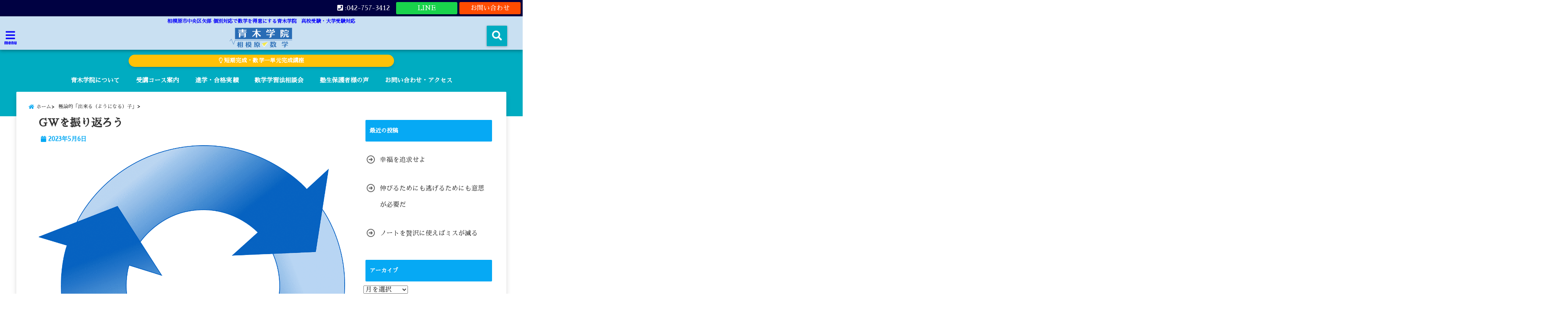

--- FILE ---
content_type: text/html; charset=UTF-8
request_url: https://sagamihara-juku.com/archives/8178
body_size: 17444
content:
<!DOCTYPE html>
<!--[if lt IE 7]> <html class="ie6" dir="ltr" lang="ja"> <![endif]-->
<!--[if IE 7]> <html class="i7" dir="ltr" lang="ja"> <![endif]-->
<!--[if IE 8]> <html class="ie" dir="ltr" lang="ja"> <![endif]-->
<!--[if gt IE 8]><!--> <html dir="ltr" lang="ja"> <!--<![endif]-->
<head>
<!--[if lt IE 9]>
<script src="https://css3-mediaqueries-js.googlecode.com/svn/trunk/css3-mediaqueries.js"></script>
<script src="https://sagamihara-juku.com/wp-content/themes/elephant3/js/html5shiv.js"></script>
<![endif]-->
<meta charset="UTF-8" />
<meta name="viewport" content="width=device-width,initial-scale=1.0,user-scalable=no">
<meta name="format-detection" content="telephone=no" />
<link media="all" href="https://sagamihara-juku.com/wp-content/cache/autoptimize/css/autoptimize_cfae3819540faead283272443b45466b.css" rel="stylesheet"><title>
GWを振り返ろう | 相模原市数学塾｜大学受験｜県立高校受験｜青木学院相模原市数学塾｜大学受験｜県立高校受験｜青木学院</title>
<link rel="alternate" type="application/rss+xml" title="相模原市数学塾｜大学受験｜県立高校受験｜青木学院 RSS Feed" href="https://sagamihara-juku.com/feed" />
<link rel="pingback" href="https://sagamihara-juku.com/xmlrpc.php" />


		<!-- All in One SEO 4.9.3 - aioseo.com -->
	<meta name="description" content="GW特訓最終日でした。 三者面談も演習授業もじっくり行う1日でした。 学力を上げるためにどのようなことに留意し" />
	<meta name="robots" content="max-snippet:-1, max-image-preview:large, max-video-preview:-1" />
	<meta name="author" content="青木学院塾長"/>
	<link rel="canonical" href="https://sagamihara-juku.com/archives/8178" />
	<meta name="generator" content="All in One SEO (AIOSEO) 4.9.3" />
		<meta name="twitter:card" content="summary_large_image" />
		<meta name="twitter:title" content="GWを振り返ろう | 相模原市数学塾｜大学受験｜県立高校受験｜青木学院" />
		<meta name="twitter:description" content="GW特訓最終日でした。 三者面談も演習授業もじっくり行う1日でした。 学力を上げるためにどのようなことに留意し" />
		<meta name="twitter:image" content="https://sagamihara-juku.com/wp-content/uploads/2018/11/59ca956714c822b4ea020e983ac5aeb8.png" />
		<script type="application/ld+json" class="aioseo-schema">
			{"@context":"https:\/\/schema.org","@graph":[{"@type":"Article","@id":"https:\/\/sagamihara-juku.com\/archives\/8178#article","name":"GW\u3092\u632f\u308a\u8fd4\u308d\u3046 | \u76f8\u6a21\u539f\u5e02\u6570\u5b66\u587e\uff5c\u5927\u5b66\u53d7\u9a13\uff5c\u770c\u7acb\u9ad8\u6821\u53d7\u9a13\uff5c\u9752\u6728\u5b66\u9662","headline":"GW\u3092\u632f\u308a\u8fd4\u308d\u3046","author":{"@id":"https:\/\/sagamihara-juku.com\/archives\/author\/jukublog#author"},"publisher":{"@id":"https:\/\/sagamihara-juku.com\/#organization"},"image":{"@type":"ImageObject","url":"https:\/\/sagamihara-juku.com\/wp-content\/uploads\/2019\/09\/repeat_1568730107.png","width":1280,"height":1276},"datePublished":"2023-05-06T23:45:00+09:00","dateModified":"2023-05-06T14:10:49+09:00","inLanguage":"ja","mainEntityOfPage":{"@id":"https:\/\/sagamihara-juku.com\/archives\/8178#webpage"},"isPartOf":{"@id":"https:\/\/sagamihara-juku.com\/archives\/8178#webpage"},"articleSection":"\u6975\u8ad6\u7684\u300c\u51fa\u6765\u308b\uff08\u3088\u3046\u306b\u306a\u308b\uff09\u5b50\u300d"},{"@type":"BreadcrumbList","@id":"https:\/\/sagamihara-juku.com\/archives\/8178#breadcrumblist","itemListElement":[{"@type":"ListItem","@id":"https:\/\/sagamihara-juku.com#listItem","position":1,"name":"Home","item":"https:\/\/sagamihara-juku.com","nextItem":{"@type":"ListItem","@id":"https:\/\/sagamihara-juku.com\/archives\/category\/%e6%a5%b5%e8%ab%96%e7%9a%84%e3%80%8c%e5%87%ba%e6%9d%a5%e3%82%8b%ef%bc%88%e3%82%88%e3%81%86%e3%81%ab%e3%81%aa%e3%82%8b%ef%bc%89%e5%ad%90%e3%80%8d#listItem","name":"\u6975\u8ad6\u7684\u300c\u51fa\u6765\u308b\uff08\u3088\u3046\u306b\u306a\u308b\uff09\u5b50\u300d"}},{"@type":"ListItem","@id":"https:\/\/sagamihara-juku.com\/archives\/category\/%e6%a5%b5%e8%ab%96%e7%9a%84%e3%80%8c%e5%87%ba%e6%9d%a5%e3%82%8b%ef%bc%88%e3%82%88%e3%81%86%e3%81%ab%e3%81%aa%e3%82%8b%ef%bc%89%e5%ad%90%e3%80%8d#listItem","position":2,"name":"\u6975\u8ad6\u7684\u300c\u51fa\u6765\u308b\uff08\u3088\u3046\u306b\u306a\u308b\uff09\u5b50\u300d","item":"https:\/\/sagamihara-juku.com\/archives\/category\/%e6%a5%b5%e8%ab%96%e7%9a%84%e3%80%8c%e5%87%ba%e6%9d%a5%e3%82%8b%ef%bc%88%e3%82%88%e3%81%86%e3%81%ab%e3%81%aa%e3%82%8b%ef%bc%89%e5%ad%90%e3%80%8d","nextItem":{"@type":"ListItem","@id":"https:\/\/sagamihara-juku.com\/archives\/8178#listItem","name":"GW\u3092\u632f\u308a\u8fd4\u308d\u3046"},"previousItem":{"@type":"ListItem","@id":"https:\/\/sagamihara-juku.com#listItem","name":"Home"}},{"@type":"ListItem","@id":"https:\/\/sagamihara-juku.com\/archives\/8178#listItem","position":3,"name":"GW\u3092\u632f\u308a\u8fd4\u308d\u3046","previousItem":{"@type":"ListItem","@id":"https:\/\/sagamihara-juku.com\/archives\/category\/%e6%a5%b5%e8%ab%96%e7%9a%84%e3%80%8c%e5%87%ba%e6%9d%a5%e3%82%8b%ef%bc%88%e3%82%88%e3%81%86%e3%81%ab%e3%81%aa%e3%82%8b%ef%bc%89%e5%ad%90%e3%80%8d#listItem","name":"\u6975\u8ad6\u7684\u300c\u51fa\u6765\u308b\uff08\u3088\u3046\u306b\u306a\u308b\uff09\u5b50\u300d"}}]},{"@type":"Organization","@id":"https:\/\/sagamihara-juku.com\/#organization","name":"\u9752\u6728\u5b66\u9662","description":"\u76f8\u6a21\u539f\u5e02\u4e2d\u592e\u533a\u77e2\u90e8 \u500b\u5225\u5bfe\u5fdc\u3067\u6570\u5b66\u3092\u5f97\u610f\u306b\u3059\u308b\u9752\u6728\u5b66\u9662\u3000\u9ad8\u6821\u53d7\u9a13\u30fb\u5927\u5b66\u53d7\u9a13\u5bfe\u5fdc","url":"https:\/\/sagamihara-juku.com\/","telephone":"+93427573412"},{"@type":"Person","@id":"https:\/\/sagamihara-juku.com\/archives\/author\/jukublog#author","url":"https:\/\/sagamihara-juku.com\/archives\/author\/jukublog","name":"\u9752\u6728\u5b66\u9662\u587e\u9577","image":{"@type":"ImageObject","@id":"https:\/\/sagamihara-juku.com\/archives\/8178#authorImage","url":"https:\/\/secure.gravatar.com\/avatar\/0999cc79a2a511299901729c8ed339adcf7891ffaa4b4ce3951025af745aa387?s=96&d=mm&r=g","width":96,"height":96,"caption":"\u9752\u6728\u5b66\u9662\u587e\u9577"}},{"@type":"WebPage","@id":"https:\/\/sagamihara-juku.com\/archives\/8178#webpage","url":"https:\/\/sagamihara-juku.com\/archives\/8178","name":"GW\u3092\u632f\u308a\u8fd4\u308d\u3046 | \u76f8\u6a21\u539f\u5e02\u6570\u5b66\u587e\uff5c\u5927\u5b66\u53d7\u9a13\uff5c\u770c\u7acb\u9ad8\u6821\u53d7\u9a13\uff5c\u9752\u6728\u5b66\u9662","description":"GW\u7279\u8a13\u6700\u7d42\u65e5\u3067\u3057\u305f\u3002 \u4e09\u8005\u9762\u8ac7\u3082\u6f14\u7fd2\u6388\u696d\u3082\u3058\u3063\u304f\u308a\u884c\u30461\u65e5\u3067\u3057\u305f\u3002 \u5b66\u529b\u3092\u4e0a\u3052\u308b\u305f\u3081\u306b\u3069\u306e\u3088\u3046\u306a\u3053\u3068\u306b\u7559\u610f\u3057","inLanguage":"ja","isPartOf":{"@id":"https:\/\/sagamihara-juku.com\/#website"},"breadcrumb":{"@id":"https:\/\/sagamihara-juku.com\/archives\/8178#breadcrumblist"},"author":{"@id":"https:\/\/sagamihara-juku.com\/archives\/author\/jukublog#author"},"creator":{"@id":"https:\/\/sagamihara-juku.com\/archives\/author\/jukublog#author"},"image":{"@type":"ImageObject","url":"https:\/\/sagamihara-juku.com\/wp-content\/uploads\/2019\/09\/repeat_1568730107.png","@id":"https:\/\/sagamihara-juku.com\/archives\/8178\/#mainImage","width":1280,"height":1276},"primaryImageOfPage":{"@id":"https:\/\/sagamihara-juku.com\/archives\/8178#mainImage"},"datePublished":"2023-05-06T23:45:00+09:00","dateModified":"2023-05-06T14:10:49+09:00"},{"@type":"WebSite","@id":"https:\/\/sagamihara-juku.com\/#website","url":"https:\/\/sagamihara-juku.com\/","name":"\u76f8\u6a21\u539f\u5e02\u6570\u5b66\u587e\uff5c\u5927\u5b66\u53d7\u9a13\uff5c\u770c\u7acb\u9ad8\u6821\u53d7\u9a13\uff5c\u9752\u6728\u5b66\u9662","description":"\u76f8\u6a21\u539f\u5e02\u4e2d\u592e\u533a\u77e2\u90e8 \u500b\u5225\u5bfe\u5fdc\u3067\u6570\u5b66\u3092\u5f97\u610f\u306b\u3059\u308b\u9752\u6728\u5b66\u9662\u3000\u9ad8\u6821\u53d7\u9a13\u30fb\u5927\u5b66\u53d7\u9a13\u5bfe\u5fdc","inLanguage":"ja","publisher":{"@id":"https:\/\/sagamihara-juku.com\/#organization"}}]}
		</script>
		<!-- All in One SEO -->


<script type='text/x-mathjax-config'>
MathJax.Hub.Config({
    tex2jax: {
         inlineMath: [['$','$'], ['\\(','\\)']]
    },
    "HTML-CSS": { 
         linebreaks: { automatic: true }
    },
    SVG: { 
         linebreaks: { automatic: true } 
    }
});
</script>
<link rel='dns-prefetch' href='//ajax.googleapis.com' />
<link rel='dns-prefetch' href='//cdn.jsdelivr.net' />
<link rel='dns-prefetch' href='//www.googletagmanager.com' />
<link rel='dns-prefetch' href='//stats.wp.com' />
<link rel="alternate" title="oEmbed (JSON)" type="application/json+oembed" href="https://sagamihara-juku.com/wp-json/oembed/1.0/embed?url=https%3A%2F%2Fsagamihara-juku.com%2Farchives%2F8178" />
<link rel="alternate" title="oEmbed (XML)" type="text/xml+oembed" href="https://sagamihara-juku.com/wp-json/oembed/1.0/embed?url=https%3A%2F%2Fsagamihara-juku.com%2Farchives%2F8178&#038;format=xml" />






<link rel='stylesheet' id='pz-linkcard-css-css' href='//sagamihara-juku.com/wp-content/uploads/pz-linkcard/style/style.min.css?ver=2.5.8.6' type='text/css' media='all' />





<link rel="https://api.w.org/" href="https://sagamihara-juku.com/wp-json/" /><link rel="alternate" title="JSON" type="application/json" href="https://sagamihara-juku.com/wp-json/wp/v2/posts/8178" /><link rel='shortlink' href='https://sagamihara-juku.com/?p=8178' />

		<!-- GA Google Analytics @ https://m0n.co/ga -->
		<script async src="https://www.googletagmanager.com/gtag/js?id=G-SDZM9GQVKZ"></script>
		<script>
			window.dataLayer = window.dataLayer || [];
			function gtag(){dataLayer.push(arguments);}
			gtag('js', new Date());
			gtag('config', 'G-SDZM9GQVKZ');
		</script>

	<meta name="generator" content="Site Kit by Google 1.170.0" /><!-- Global site tag (gtag.js) - Google Analytics -->
<script async src="https://www.googletagmanager.com/gtag/js?id=UA-216574220-1"></script>
<script>
  window.dataLayer = window.dataLayer || [];
  function gtag(){dataLayer.push(arguments);}
  gtag('js', new Date());

  gtag('config', 'UA-216574220-1');
</script>	
		<!-- Analytics by WP Statistics - https://wp-statistics.com -->



<link rel="icon" href="https://sagamihara-juku.com/wp-content/uploads/2020/08/cropped-android-chrome-512x512-1-32x32.png" sizes="32x32" />
<link rel="icon" href="https://sagamihara-juku.com/wp-content/uploads/2020/08/cropped-android-chrome-512x512-1-192x192.png" sizes="192x192" />
<link rel="apple-touch-icon" href="https://sagamihara-juku.com/wp-content/uploads/2020/08/cropped-android-chrome-512x512-1-180x180.png" />
<meta name="msapplication-TileImage" content="https://sagamihara-juku.com/wp-content/uploads/2020/08/cropped-android-chrome-512x512-1-270x270.png" />



<!-- OGP -->
<meta property="og:type" content="website">
<meta property="og:description" content="GW特訓最終日でした。 三者面談も演習授業もじっくり行う1日でした。 学力を上げるためにどのようなことに留意していくかをお伝えました。 僕のブログを読んでくれている皆さんにはお ... ">
<meta property="og:title" content="GWを振り返ろう">
<meta property="og:url" content="https://sagamihara-juku.com/archives/8178">
<meta property="og:image" content="https://sagamihara-juku.com/wp-content/uploads/2019/09/repeat_1568730107.png">
<meta property="og:site_name" content="相模原市数学塾｜大学受験｜県立高校受験｜青木学院">
<meta property="og:locale" content="ja_JP" />
<meta property="fb:admins" content="280000225843319">
<meta property="fb:app_id" content="1760580897575502">
<!-- /OGP -->
<!-- その他 -->

</head>


<body class="wp-singular post-template-default single single-post postid-8178 single-format-standard wp-theme-elephant3 wp-child-theme-elephant3-child">
<div id="totalcover">
<!-- Facebookのこの記事気に入ったらいいね用 -->
<div id="fb-root"></div>
<script>(function(d, s, id) {
  var js, fjs = d.getElementsByTagName(s)[0];
  if (d.getElementById(id)) return;
  js = d.createElement(s); js.id = id;
  js.src = "//connect.facebook.net/ja_JP/sdk.js#xfbml=1&version=v2.9&appId=1791998471112354";
  fjs.parentNode.insertBefore(js, fjs);
}(document, 'script', 'facebook-jssdk'));</script>
<!-- /Facebookのこの記事気に入ったらいいね用 -->

<!-- お問い合わせ -->
<div class="header-contact clearfix">
	<div class="contact-message"></div>
	<div class="contact-mail"><a href="https://sagamihara-juku.com/contact/">お問い合わせ</a></div>
	<div class="contact-line"><a href="https://line.me/R/ti/p/%40039wgkyx" target="_blank">LINE</a></div>
	<div class="contact-tel"><a href="tel:042-757-3412"><i class="fas fa-phone-square"></i> :042-757-3412</a></div>
</div>
<!-- ヘッダーエリアカバー -->
<div id="header-upper-area" class="">
<header> 
<!-- キャプション -->
	    <p class="descr none">
    相模原市中央区矢部 個別対応で数学を得意にする青木学院　高校受験・大学受験対応    </p>
	<!-- キャッチコピー -->
<!-- ロゴ・タイトルエリア -->		
<div id="logo-area">
	<!-- 左ハンバーガーメニュー -->
<input type="checkbox" id="start-menu">
<label for="start-menu">
	<div id="left-menu" class="ripple"><i class="fa fa-bars" aria-hidden="true"></i></div>
		<div class="left-menu-close ">×</div>
		<div class="menu-title"><span class="gf">menu</span></div>
	
</label> 
	<!-- 開いたときのメニュー -->
			<div id="left-menu-wrap">
				<div class="left-menu-header">
				<p class="sitename">
 			      		        <img alt="相模原市数学塾｜大学受験｜県立高校受験｜青木学院" src="https://sagamihara-juku.com/wp-content/uploads/2020/09/rogo_01.png" />
   				    			</p>	
				</div>
				<div class="left-menu-style">
				<div class="menu-%e3%83%9b%e3%83%bc%e3%83%a0-container"><ul id="menu-%e3%83%9b%e3%83%bc%e3%83%a0" class="menu"><li id="menu-item-50" class="menu-item menu-item-type-custom menu-item-object-custom menu-item-home menu-item-50"><a href="https://sagamihara-juku.com">ホーム</a></li>
<li id="menu-item-7288" class="menu-item menu-item-type-post_type menu-item-object-page menu-item-7288"><a href="https://sagamihara-juku.com/?page_id=6326">神奈川県立高校入試　調査書点・学力検査計算フォーム</a></li>
<li id="menu-item-7293" class="menu-item menu-item-type-post_type menu-item-object-page menu-item-7293"><a href="https://sagamihara-juku.com/%e5%90%88%e6%a0%bc%e5%ae%9f%e7%b8%be">進学・合格実績</a></li>
<li id="menu-item-7289" class="menu-item menu-item-type-post_type menu-item-object-page menu-item-7289"><a href="https://sagamihara-juku.com/%e4%bf%9d%e8%ad%b7%e8%80%85%e6%a7%98%e3%81%ae%e5%a3%b0">塾生保護者様の声</a></li>
<li id="menu-item-10270" class="menu-item menu-item-type-post_type menu-item-object-page menu-item-10270"><a href="https://sagamihara-juku.com/%e5%8f%97%e8%ac%9b%e3%82%b3%e3%83%bc%e3%82%b9%e6%a1%88%e5%86%85">受講コース案内</a></li>
<li id="menu-item-7294" class="menu-item menu-item-type-post_type menu-item-object-page menu-item-7294"><a href="https://sagamihara-juku.com/contact">お問い合わせ・アクセス</a></li>
<li id="menu-item-7304" class="menu-item menu-item-type-post_type menu-item-object-page menu-item-home menu-item-7304"><a href="https://sagamihara-juku.com/">青木学院について</a></li>
<li id="menu-item-8150" class="menu-item menu-item-type-post_type menu-item-object-page menu-item-8150"><a href="https://sagamihara-juku.com/%e6%95%b0%e5%ad%a6%e5%ad%a6%e7%bf%92%e6%b3%95%e7%9b%b8%e8%ab%87%e4%bc%9a">数学学習法相談会</a></li>
</ul></div>				</div>
											 <div class="left-menu-yohaku"></div>
			 </div>
	<!-- 開いたときのメニュー -->		 
<!-- /左ハンバーガーメニュー -->	<!-- ロゴ又はブログ名 -->
	<div id="logo" class="none">
    <p class="sitename"><a class="gf" href="https://sagamihara-juku.com/">
        <img alt="相模原市数学塾｜大学受験｜県立高校受験｜青木学院" src="https://sagamihara-juku.com/wp-content/uploads/2020/09/rogo_01.png" />
        </a></p>	
	</div>


<!-- モーダル検索 -->
	<input type="checkbox" id="start-search">
	<label for="start-search">
  		 <div id="search-button" class="ripple "><i class="fa fa-search ripple" aria-hidden="true"></i></div>
		 <div id="search-button-close">×</div>
	</label> 
			<!-- 開いたときの検索フォーム -->
			<div id="search-wrap">
			<div id="search" class="">
  <form method="get" id="searchform" action="https://sagamihara-juku.com/">
    <label class="hidden" for="s">
          </label>
    <input type="text" placeholder="サイト内を検索"　value=""  name="s" id="s" />
<button type="submit" id="searchsubmit" value="Search"><i class="fas fa-search"></i></button>
</form>
</div>	
			</div>
			<!-- 開いたときの検索フォーム -->
<!-- /モーダル検索 -->

</div>
<!-- /ロゴ・タイトル・ナビエリア -->
<!-- ここで一旦フロートクリア -->
<div class="clear">
</div>
<!-- /ここで一旦フロートクリア -->
</header>
</div>
<!-- /header-upper-area -->
<div class="header-fixed-area-desc"></div>
<div class="header-fixed-area-main"></div>
<!--ヘッダー上お知らせ-->
<div class="header-info "><a href="https://sagamihara-juku.com/archives/2974" class="ripple"><i class="far fa-lightbulb"></i> 短期完成・数学一単元完成講座</a></div>
<!--ヘッダー上お知らせ-->
	<!--ナビメニューエリア-->
<div id="navi-large-area" class="smanone">
	<!-- ナビメニュー -->
	<div id="navi-area">
    <nav id="main-navigation" class="smanone clearfix">
    <div class="menu"><ul>
<li class="page_item page-item-7302"><a href="https://sagamihara-juku.com/">青木学院について</a></li>
<li class="page_item page-item-10261"><a href="https://sagamihara-juku.com/%e5%8f%97%e8%ac%9b%e3%82%b3%e3%83%bc%e3%82%b9%e6%a1%88%e5%86%85">受講コース案内</a></li>
<li class="page_item page-item-105"><a href="https://sagamihara-juku.com/%e5%90%88%e6%a0%bc%e5%ae%9f%e7%b8%be">進学・合格実績</a></li>
<li class="page_item page-item-8149"><a href="https://sagamihara-juku.com/%e6%95%b0%e5%ad%a6%e5%ad%a6%e7%bf%92%e6%b3%95%e7%9b%b8%e8%ab%87%e4%bc%9a">数学学習法相談会</a></li>
<li class="page_item page-item-2642"><a href="https://sagamihara-juku.com/%e4%bf%9d%e8%ad%b7%e8%80%85%e6%a7%98%e3%81%ae%e5%a3%b0">塾生保護者様の声</a></li>
<li class="page_item page-item-30"><a href="https://sagamihara-juku.com/contact">お問い合わせ・アクセス</a></li>
</ul></div>
    </nav>

	</div>
	<!-- ナビメニュー -->
</div>
<!--/ナビメニューエリア-->
	<!-- スマホナビ --> 
<div id="spnaviwrap" class="pcnone">
	<div class="spnavi">
 	<nav id="main-navigation" class="pcnone clearfix">
	<div class="menu-%e3%83%9b%e3%83%bc%e3%83%a0-container"><ul id="menu-%e3%83%9b%e3%83%bc%e3%83%a0-1" class="menu"><li class="menu-item menu-item-type-custom menu-item-object-custom menu-item-home menu-item-50"><a href="https://sagamihara-juku.com">ホーム</a></li>
<li class="menu-item menu-item-type-post_type menu-item-object-page menu-item-7288"><a href="https://sagamihara-juku.com/?page_id=6326">神奈川県立高校入試　調査書点・学力検査計算フォーム</a></li>
<li class="menu-item menu-item-type-post_type menu-item-object-page menu-item-7293"><a href="https://sagamihara-juku.com/%e5%90%88%e6%a0%bc%e5%ae%9f%e7%b8%be">進学・合格実績</a></li>
<li class="menu-item menu-item-type-post_type menu-item-object-page menu-item-7289"><a href="https://sagamihara-juku.com/%e4%bf%9d%e8%ad%b7%e8%80%85%e6%a7%98%e3%81%ae%e5%a3%b0">塾生保護者様の声</a></li>
<li class="menu-item menu-item-type-post_type menu-item-object-page menu-item-10270"><a href="https://sagamihara-juku.com/%e5%8f%97%e8%ac%9b%e3%82%b3%e3%83%bc%e3%82%b9%e6%a1%88%e5%86%85">受講コース案内</a></li>
<li class="menu-item menu-item-type-post_type menu-item-object-page menu-item-7294"><a href="https://sagamihara-juku.com/contact">お問い合わせ・アクセス</a></li>
<li class="menu-item menu-item-type-post_type menu-item-object-page menu-item-home menu-item-7304"><a href="https://sagamihara-juku.com/">青木学院について</a></li>
<li class="menu-item menu-item-type-post_type menu-item-object-page menu-item-8150"><a href="https://sagamihara-juku.com/%e6%95%b0%e5%ad%a6%e5%ad%a6%e7%bf%92%e6%b3%95%e7%9b%b8%e8%ab%87%e4%bc%9a">数学学習法相談会</a></li>
</ul></div>	</nav>
	</div>
</div>
<!-- /スマホナビ --> 
<!--ヘッダー画像-->
<!-- /ヘッダー画像 --> 
		<div id="under-navi"></div>
			<div id="wrapper"><div id="content">
  <div id="contentInner" class="">
<!--ぱんくず -->
<div id="breadcrumb">
<ul class="breadcrumb" itemscope itemtype="http://schema.org/BreadcrumbList"><li itemprop="itemListElement" itemscope itemtype="http://schema.org/ListItem"><a href="https://sagamihara-juku.com" itemprop="item"><span itemprop="name">ホーム</span></a><meta itemprop="position" content="1" /></li><li itemprop="itemListElement" itemscope itemtype="http://schema.org/ListItem"><a href="https://sagamihara-juku.com/archives/category/%e6%a5%b5%e8%ab%96%e7%9a%84%e3%80%8c%e5%87%ba%e6%9d%a5%e3%82%8b%ef%bc%88%e3%82%88%e3%81%86%e3%81%ab%e3%81%aa%e3%82%8b%ef%bc%89%e5%ad%90%e3%80%8d" itemprop="item"><span itemprop="name">極論的「出来る（ようになる）子」</span></a><meta itemprop="position" content="2" /></li><li itemprop="itemListElement" itemscope itemtype="http://schema.org/ListItem"><a href="https://sagamihara-juku.com/archives/8178" itemprop="item"><span itemprop="name">GWを振り返ろう | 相模原市数学塾｜大学受験｜県立高校受験｜青木学院</span></a><meta itemprop="position" content="3" /></li></ul>
</div>
<div class="clearfix"></div>
<!--/ ぱんくず --> 
<main class="">
 <article>
  <div class="post"> 
	<div class="post-inner">
	<div id="container" class="material box2 cube-icon"> 
<!? ここから記事タイトル上ウィジェット ?>
<div id="up-articles" class="smanone">
          </div>
<div id="up-articles-sp" class="pcnone">
          </div>
<!? ここまで記事タイトル上ウィジェット ?>

          <!--ループ開始 -->
          	
          <h1 class="entry-title">
            GWを振り返ろう          </h1>
<div class="titie-sita-area">
  <div class="blogbox">
	<div class="koukai"><i class="fas fa-calendar"></i>  
       <time class="published" datetime="2023年5月6日"> 2023年5月6日</time>
	</div>
	<div class="koushin">
<!-- update date -->
    </div>
 </div>	
	<div class="writer">
	    <div class="writer-img"><img alt='' src="[data-uri]" data-lazy-type="image" data-lazy-src='https://secure.gravatar.com/avatar/0999cc79a2a511299901729c8ed339adcf7891ffaa4b4ce3951025af745aa387?s=100&#038;d=mm&#038;r=g' data-lazy-srcset='https://secure.gravatar.com/avatar/0999cc79a2a511299901729c8ed339adcf7891ffaa4b4ce3951025af745aa387?s=200&#038;d=mm&#038;r=g 2x' class='lazy lazy-hidden avatar avatar-100 photo' height='100' width='100' decoding='async'/><noscript><img alt='' src='https://secure.gravatar.com/avatar/0999cc79a2a511299901729c8ed339adcf7891ffaa4b4ce3951025af745aa387?s=100&#038;d=mm&#038;r=g' srcset='https://secure.gravatar.com/avatar/0999cc79a2a511299901729c8ed339adcf7891ffaa4b4ce3951025af745aa387?s=200&#038;d=mm&#038;r=g 2x' class='avatar avatar-100 photo' height='100' width='100' decoding='async'/></noscript></div>
		<div class="writer-title"><i class="fa fa-pencil-square" aria-hidden="true"></i> <span class="gf">WRITER</span> </div>
		<div class="writer-name"><a href="https://sagamihara-juku.com/archives/author/jukublog" title="青木学院塾長 の投稿" rel="author">青木学院塾長</a></div>
	</div>
</div>
<!? ここからアイキャッチ画像 ?>
<div id="eyecatch" class="animated fadeIn">
　<div class="ec-position">
  <img width="1280" height="1276" src="[data-uri]" data-lazy-type="image" data-lazy-src="https://sagamihara-juku.com/wp-content/uploads/2019/09/repeat_1568730107.png" class="lazy lazy-hidden attachment-full size-full wp-post-image" alt="" decoding="async" fetchpriority="high" data-lazy-srcset="https://sagamihara-juku.com/wp-content/uploads/2019/09/repeat_1568730107.png 1280w, https://sagamihara-juku.com/wp-content/uploads/2019/09/repeat_1568730107-150x150.png 150w, https://sagamihara-juku.com/wp-content/uploads/2019/09/repeat_1568730107-300x300.png 300w, https://sagamihara-juku.com/wp-content/uploads/2019/09/repeat_1568730107-768x766.png 768w, https://sagamihara-juku.com/wp-content/uploads/2019/09/repeat_1568730107-1024x1021.png 1024w" data-lazy-sizes="(max-width: 1280px) 100vw, 1280px" /><noscript><img width="1280" height="1276" src="https://sagamihara-juku.com/wp-content/uploads/2019/09/repeat_1568730107.png" class="attachment-full size-full wp-post-image" alt="" decoding="async" fetchpriority="high" srcset="https://sagamihara-juku.com/wp-content/uploads/2019/09/repeat_1568730107.png 1280w, https://sagamihara-juku.com/wp-content/uploads/2019/09/repeat_1568730107-150x150.png 150w, https://sagamihara-juku.com/wp-content/uploads/2019/09/repeat_1568730107-300x300.png 300w, https://sagamihara-juku.com/wp-content/uploads/2019/09/repeat_1568730107-768x766.png 768w, https://sagamihara-juku.com/wp-content/uploads/2019/09/repeat_1568730107-1024x1021.png 1024w" sizes="(max-width: 1280px) 100vw, 1280px" /></noscript> </div>
</div>
<!? ここまでアイキャッチ画像 ?>
<div class="kijisita-sns-button">

<div class="share animated fadeIn">

 

<div class="sns ">
<ul class="clearfix">
<!--ツイートボタン-->
<li class="twitter ripple  "> 
<a href="http://twitter.com/intent/tweet?url=https%3A%2F%2Fsagamihara-juku.com%2Farchives%2F8178&text=GW%E3%82%92%E6%8C%AF%E3%82%8A%E8%BF%94%E3%82%8D%E3%81%86&via=&tw_p=tweetbutton" target="_blank"><span class="sns-icon"><i class="fab fa-twitter"></i></span><span class="sns-count"></span></a>
</li>

<!--Facebookボタン-->      
<li class="facebook ripple  ">       
<a href="http://www.facebook.com/sharer.php?src=bm&u=https%3A%2F%2Fsagamihara-juku.com%2Farchives%2F8178&t=GW%E3%82%92%E6%8C%AF%E3%82%8A%E8%BF%94%E3%82%8D%E3%81%86" onclick="javascript:window.open(this.href, '', 'menubar=no,toolbar=no,resizable=yes,scrollbars=yes,height=300,width=600');return false;"><span class="sns-icon"><i class="fab fa-facebook-f"></i></span><span class="sns-count"></span></a>
</li>
      
<!--Instagramボタン-->
<li class="instagram ripple  ">
<a href="https://www.instagram.com/" target="_blank" rel="noopener noreferrer"><span class="sns-icon"><i class="fab fa-instagram"></i></span></a>
</li>

<!--はてブボタン-->  
<li class="hatebu ripple  "> 
<a href="http://b.hatena.ne.jp/add?mode=confirm&url=https%3A%2F%2Fsagamihara-juku.com%2Farchives%2F8178" onclick="javascript:window.open(this.href, '', 'menubar=no,toolbar=no,resizable=yes,scrollbars=yes,height=400,width=510');return false;" ><span class="sns-icon"><i class="fas fa-bold"></i></span><span class="sns-count"></span></a>
</li>

<!--ポケットボタン-->      
<li class="pocket ripple  ">
<a href="http://getpocket.com/edit?url=https%3A%2F%2Fsagamihara-juku.com%2Farchives%2F8178&title=GW%E3%82%92%E6%8C%AF%E3%82%8A%E8%BF%94%E3%82%8D%E3%81%86" target="_blank" rel="noopener noreferrer"><span class="sns-icon"><i class="fab fa-get-pocket"></i></span><span class="sns-count"></span></a>
</li>

<!--LINEボタン-->   
<li class="line ripple  ">
<a href="http://line.me/R/msg/text/?GW%E3%82%92%E6%8C%AF%E3%82%8A%E8%BF%94%E3%82%8D%E3%81%86%0Ahttps%3A%2F%2Fsagamihara-juku.com%2Farchives%2F8178" target="_blank" rel="noopener noreferrer"><i class="fab fa-line"></i></a>
</li>  

</ul>  
</div>

</div></div>
<!? ここからアイキャッチ下 ?>
<div id="under-eyecatch" class="smanone">
          </div>
<div id="under-eyecatch-sp" class="pcnone">
          </div>
<!? ここまでアイキャッチ下 ?>
<!-- この記事を書いた人【記事上】　ここから -->
<div id="prof-upper-article">
<div class="prof-under-article clearfix ">
	<div class="prof-under-article-title">
	<i class="fa fa-pencil-square" aria-hidden="true"></i>この記事を書いている人 - <span class="gf">WRITER</span> -
	</div>
	<div class="prof-under-article-left">
	<img alt='' src="[data-uri]" data-lazy-type="image" data-lazy-src='https://secure.gravatar.com/avatar/0999cc79a2a511299901729c8ed339adcf7891ffaa4b4ce3951025af745aa387?s=150&#038;d=mm&#038;r=g' data-lazy-srcset='https://secure.gravatar.com/avatar/0999cc79a2a511299901729c8ed339adcf7891ffaa4b4ce3951025af745aa387?s=300&#038;d=mm&#038;r=g 2x' class='lazy lazy-hidden avatar avatar-150 photo' height='150' width='150' decoding='async'/><noscript><img alt='' src='https://secure.gravatar.com/avatar/0999cc79a2a511299901729c8ed339adcf7891ffaa4b4ce3951025af745aa387?s=150&#038;d=mm&#038;r=g' srcset='https://secure.gravatar.com/avatar/0999cc79a2a511299901729c8ed339adcf7891ffaa4b4ce3951025af745aa387?s=300&#038;d=mm&#038;r=g 2x' class='avatar avatar-150 photo' height='150' width='150' decoding='async'/></noscript>		<div class="prof-under-article-name">
		<a href="https://sagamihara-juku.com/archives/author/jukublog" title="青木学院塾長 の投稿" rel="author">青木学院塾長</a>		</div>
	</div>
	<div class="prof-under-article-right">
		<div class="prof-under-article-right-sns">
		</div>
		<div class="prof-under-article-right-description smanone">
					</div>
		<div class="prof-under-article-right-profurl">
					</div>
	</div>	
</div>
</div>
<!-- この記事を書いた人【記事上】ここまで -->   
          
<p>GW特訓最終日でした。</p>



<p>三者面談も演習授業もじっくり行う1日でした。</p>



<p>学力を上げるためにどのようなことに留意していくかをお伝えました。</p>



<p>僕のブログを読んでくれている皆さんにはお馴染みのことばかりなのですが。</p>



<p>それでも、大事なことは何度でも形を変えてでも伝えていきます。</p>



<p>書いてあることも言っていることも、容易に伝わるものではありません。</p>



<p>容易に伝わるなら、学校の教科書や学校の授業だけで学力は足ります。</p>



<p>しかし実際には算数・数学が苦手だといって塾に生徒が来ます。</p>



<p>こういうことで、何度も同じ話をしていきます。</p>



<p>さて、同じ話ということで今回もお馴染みの話を書きます。</p>



<p>GWが終わるのですからGWの反省をしましょう。</p>



<p>反省とは次への改善点を探すことです。</p>



<p>何かが悪かったことを責めることではありません。</p>



<p>上手く行ったことは十分自信を持ちましょう。</p>



<p>その上で、できなかったことをどう改善するかという案まで考えましょう。</p>



<p>現実的に変えられることを少しずつコツコツと変えていけば、結果は出ます。</p>



<p>小さいことから変え続けて、ドリルで岩盤に穴を開けていくのです。</p>


                    <aside>
<!? ここから記事終わり宣伝 ?>
<div id="down-articles">
          </div>
<!? ここまで記事終わり宣伝 ?>
<!-- 記事がよかったらいいね　ここから -->   
<div class="share-wrap "><div class="share-img">
<img width="1280" height="1276" src="[data-uri]" data-lazy-type="image" data-lazy-src="https://sagamihara-juku.com/wp-content/uploads/2019/09/repeat_1568730107.png" class="lazy lazy-hidden attachment-full size-full wp-post-image" alt="" decoding="async" loading="lazy" data-lazy-srcset="https://sagamihara-juku.com/wp-content/uploads/2019/09/repeat_1568730107.png 1280w, https://sagamihara-juku.com/wp-content/uploads/2019/09/repeat_1568730107-150x150.png 150w, https://sagamihara-juku.com/wp-content/uploads/2019/09/repeat_1568730107-300x300.png 300w, https://sagamihara-juku.com/wp-content/uploads/2019/09/repeat_1568730107-768x766.png 768w, https://sagamihara-juku.com/wp-content/uploads/2019/09/repeat_1568730107-1024x1021.png 1024w" data-lazy-sizes="auto, (max-width: 1280px) 100vw, 1280px" /><noscript><img width="1280" height="1276" src="https://sagamihara-juku.com/wp-content/uploads/2019/09/repeat_1568730107.png" class="attachment-full size-full wp-post-image" alt="" decoding="async" loading="lazy" srcset="https://sagamihara-juku.com/wp-content/uploads/2019/09/repeat_1568730107.png 1280w, https://sagamihara-juku.com/wp-content/uploads/2019/09/repeat_1568730107-150x150.png 150w, https://sagamihara-juku.com/wp-content/uploads/2019/09/repeat_1568730107-300x300.png 300w, https://sagamihara-juku.com/wp-content/uploads/2019/09/repeat_1568730107-768x766.png 768w, https://sagamihara-juku.com/wp-content/uploads/2019/09/repeat_1568730107-1024x1021.png 1024w" sizes="auto, (max-width: 1280px) 100vw, 1280px" /></noscript></div>
<div class="share-right">
<p>＼フォローお願いします／</p>
<div class="share-right-inner">
<div class="tw-follow"><a href="https://twitter.com/?ref_src=twsrc%5Etfw" class="twitter-follow-button" data-show-count="true">Follow</a><script async src="https://platform.twitter.com/widgets.js" charset="utf-8"></script></div>
<div class="fb-follow"><div class="fb-like" data-href="" data-layout="button_count" data-action="like" data-show-faces="false" data-share="false"></div>
<span class="p-shareButton__fb-unable"></span></div><div class="feedly">
<a href="https://feedly.com/i/subscription/feed/https:///feed"  target="blank"><i class="fa fa-rss"></i>&nbsp;feedly&nbsp; </a>
</div> 
</div>
</div>
 </div><!-- 記事がよかったらいいね　ここまで --><div class="kijisita-sns-button">

<div class="share animated fadeIn">

 

<div class="sns ">
<ul class="clearfix">
<!--ツイートボタン-->
<li class="twitter ripple  "> 
<a href="http://twitter.com/intent/tweet?url=https%3A%2F%2Fsagamihara-juku.com%2Farchives%2F8178&text=GW%E3%82%92%E6%8C%AF%E3%82%8A%E8%BF%94%E3%82%8D%E3%81%86&via=&tw_p=tweetbutton" target="_blank"><span class="sns-icon"><i class="fab fa-twitter"></i></span><span class="sns-count"></span></a>
</li>

<!--Facebookボタン-->      
<li class="facebook ripple  ">       
<a href="http://www.facebook.com/sharer.php?src=bm&u=https%3A%2F%2Fsagamihara-juku.com%2Farchives%2F8178&t=GW%E3%82%92%E6%8C%AF%E3%82%8A%E8%BF%94%E3%82%8D%E3%81%86" onclick="javascript:window.open(this.href, '', 'menubar=no,toolbar=no,resizable=yes,scrollbars=yes,height=300,width=600');return false;"><span class="sns-icon"><i class="fab fa-facebook-f"></i></span><span class="sns-count"></span></a>
</li>
      
<!--Instagramボタン-->
<li class="instagram ripple  ">
<a href="https://www.instagram.com/" target="_blank" rel="noopener noreferrer"><span class="sns-icon"><i class="fab fa-instagram"></i></span></a>
</li>

<!--はてブボタン-->  
<li class="hatebu ripple  "> 
<a href="http://b.hatena.ne.jp/add?mode=confirm&url=https%3A%2F%2Fsagamihara-juku.com%2Farchives%2F8178" onclick="javascript:window.open(this.href, '', 'menubar=no,toolbar=no,resizable=yes,scrollbars=yes,height=400,width=510');return false;" ><span class="sns-icon"><i class="fas fa-bold"></i></span><span class="sns-count"></span></a>
</li>

<!--ポケットボタン-->      
<li class="pocket ripple  ">
<a href="http://getpocket.com/edit?url=https%3A%2F%2Fsagamihara-juku.com%2Farchives%2F8178&title=GW%E3%82%92%E6%8C%AF%E3%82%8A%E8%BF%94%E3%82%8D%E3%81%86" target="_blank" rel="noopener noreferrer"><span class="sns-icon"><i class="fab fa-get-pocket"></i></span><span class="sns-count"></span></a>
</li>

<!--LINEボタン-->   
<li class="line ripple  ">
<a href="http://line.me/R/msg/text/?GW%E3%82%92%E6%8C%AF%E3%82%8A%E8%BF%94%E3%82%8D%E3%81%86%0Ahttps%3A%2F%2Fsagamihara-juku.com%2Farchives%2F8178" target="_blank" rel="noopener noreferrer"><i class="fab fa-line"></i></a>
</li>  

</ul>  
</div>

</div></div>
<!-- 記事終わりカテゴリーとタグ -->
<div class="kijisita-category">
	<a href="https://sagamihara-juku.com/archives/category/%e6%a5%b5%e8%ab%96%e7%9a%84%e3%80%8c%e5%87%ba%e6%9d%a5%e3%82%8b%ef%bc%88%e3%82%88%e3%81%86%e3%81%ab%e3%81%aa%e3%82%8b%ef%bc%89%e5%ad%90%e3%80%8d" rel="category tag">極論的「出来る（ようになる）子」</a></div>
<div class="hashtag">
	</div>  
<!-- /記事終わりカテゴリーとタグ -->
 	 </div>
    <!--/#container--> 





<!? ここからCTA ?>
<div id="cta-area" class="">
<div class="cta">
               </div>
</div>
<!? ここまでCTA ?>
<!-- この記事を書いた人【記事下】ここから -->
<div id="prof-kijisita" class="">
<div id="prof-kijisita-inner">
<div class="prof-under-article clearfix">
	<div class="prof-under-article-title">
	<i class="fa fa-pencil-square" aria-hidden="true"></i>この記事を書いている人 - <span class="gf">WRITER</span> -
	</div>
		<div class="prof-under-article-left">
		<img alt='' src="[data-uri]" data-lazy-type="image" data-lazy-src='https://secure.gravatar.com/avatar/0999cc79a2a511299901729c8ed339adcf7891ffaa4b4ce3951025af745aa387?s=250&#038;d=mm&#038;r=g' data-lazy-srcset='https://secure.gravatar.com/avatar/0999cc79a2a511299901729c8ed339adcf7891ffaa4b4ce3951025af745aa387?s=500&#038;d=mm&#038;r=g 2x' class='lazy lazy-hidden avatar avatar-250 photo' height='250' width='250' loading='lazy' decoding='async'/><noscript><img alt='' src='https://secure.gravatar.com/avatar/0999cc79a2a511299901729c8ed339adcf7891ffaa4b4ce3951025af745aa387?s=250&#038;d=mm&#038;r=g' srcset='https://secure.gravatar.com/avatar/0999cc79a2a511299901729c8ed339adcf7891ffaa4b4ce3951025af745aa387?s=500&#038;d=mm&#038;r=g 2x' class='avatar avatar-250 photo' height='250' width='250' loading='lazy' decoding='async'/></noscript>			<div class="prof-under-article-name">
			<a href="https://sagamihara-juku.com/archives/author/jukublog" title="青木学院塾長 の投稿" rel="author">青木学院塾長</a>			</div>
		</div>
		<div class="prof-under-article-right">
			<div class="prof-under-article-right-sns">
			</div>
			<div class="prof-under-article-right-description">
						</div>
			<div class="prof-under-article-right-profurl">
						</div>
		</div>	
</div>
</div>
</div>
<!-- この記事を書いた人【記事下】ここまで -->   
<!--ここからCTA下フリースペース-->
<div id="under-cta"　class="clearfix">
	<div id="under-cta-inner" class="clearfix">
		      			</div>
</div>
<!--ここまでCTA下フリースペース-->
<!-- スマホ/Tabletのアドセンス -->
<div id="adsense-mobile" class="pcnone">
</div>
<!-- PCのアドセンス -->
<div id="adsense-pc" class="smanone">
</div>

					 </div>
	<!-- post-inner -->
	</div>
	<!--/post--> 

<!--ページナビ-->
<div id="p-navi" class="clearfix">
	<div id="p-navi-inner">
			<!--ページナビ前の記事-->
			 			 <div class="prev ripple">
			<a href="https://sagamihara-juku.com/archives/8176">
              <div class="prev-label"><i class="fa fa-arrow-circle-left" aria-hidden="true"></i> 前の記事 -<span class="gf">Prev</span>-</div>
					<div class="p-navi-trim">
						<div class="p-navi-thum">	
						<img width="175" height="117" src="[data-uri]" data-lazy-type="image" data-lazy-src="https://sagamihara-juku.com/wp-content/uploads/2019/04/search_1556092702.jpg" class="lazy lazy-hidden attachment-thumb175 size-thumb175 wp-post-image" alt="" decoding="async" loading="lazy" data-lazy-srcset="https://sagamihara-juku.com/wp-content/uploads/2019/04/search_1556092702.jpg 1280w, https://sagamihara-juku.com/wp-content/uploads/2019/04/search_1556092702-300x200.jpg 300w, https://sagamihara-juku.com/wp-content/uploads/2019/04/search_1556092702-768x512.jpg 768w, https://sagamihara-juku.com/wp-content/uploads/2019/04/search_1556092702-1024x682.jpg 1024w" data-lazy-sizes="auto, (max-width: 175px) 100vw, 175px" /><noscript><img width="175" height="117" src="https://sagamihara-juku.com/wp-content/uploads/2019/04/search_1556092702.jpg" class="attachment-thumb175 size-thumb175 wp-post-image" alt="" decoding="async" loading="lazy" srcset="https://sagamihara-juku.com/wp-content/uploads/2019/04/search_1556092702.jpg 1280w, https://sagamihara-juku.com/wp-content/uploads/2019/04/search_1556092702-300x200.jpg 300w, https://sagamihara-juku.com/wp-content/uploads/2019/04/search_1556092702-768x512.jpg 768w, https://sagamihara-juku.com/wp-content/uploads/2019/04/search_1556092702-1024x682.jpg 1024w" sizes="auto, (max-width: 175px) 100vw, 175px" /></noscript>						</div>
					</div>
					<div class="prev-title">
					<p>学歴と学力</p>
					</div>
				</a>
			</div>
						<!-- /ページナビ前の記事-->
                			<!--ページナビ次の記事-->
						<div class="next ripple"><a href="https://sagamihara-juku.com/archives/8180">
				<div class="next-label"><i class="fa fa-arrow-circle-right" aria-hidden="true"></i> 次の記事 -<span class="gf">Next</span>-</div>
				<div class="next-title"><p>公式代入だけで済ませるな</p></div>
 				<div class="p-navi-trim"> 
					<div class="p-navi-thum">	
				 	<img width="175" height="175" src="[data-uri]" data-lazy-type="image" data-lazy-src="https://sagamihara-juku.com/wp-content/uploads/2019/09/pace_1569647304.jpg" class="lazy lazy-hidden attachment-thumb175 size-thumb175 wp-post-image" alt="" decoding="async" loading="lazy" data-lazy-srcset="https://sagamihara-juku.com/wp-content/uploads/2019/09/pace_1569647304.jpg 1280w, https://sagamihara-juku.com/wp-content/uploads/2019/09/pace_1569647304-150x150.jpg 150w, https://sagamihara-juku.com/wp-content/uploads/2019/09/pace_1569647304-300x300.jpg 300w, https://sagamihara-juku.com/wp-content/uploads/2019/09/pace_1569647304-768x768.jpg 768w, https://sagamihara-juku.com/wp-content/uploads/2019/09/pace_1569647304-1024x1024.jpg 1024w" data-lazy-sizes="auto, (max-width: 175px) 100vw, 175px" /><noscript><img width="175" height="175" src="https://sagamihara-juku.com/wp-content/uploads/2019/09/pace_1569647304.jpg" class="attachment-thumb175 size-thumb175 wp-post-image" alt="" decoding="async" loading="lazy" srcset="https://sagamihara-juku.com/wp-content/uploads/2019/09/pace_1569647304.jpg 1280w, https://sagamihara-juku.com/wp-content/uploads/2019/09/pace_1569647304-150x150.jpg 150w, https://sagamihara-juku.com/wp-content/uploads/2019/09/pace_1569647304-300x300.jpg 300w, https://sagamihara-juku.com/wp-content/uploads/2019/09/pace_1569647304-768x768.jpg 768w, https://sagamihara-juku.com/wp-content/uploads/2019/09/pace_1569647304-1024x1024.jpg 1024w" sizes="auto, (max-width: 175px) 100vw, 175px" /></noscript>				 	</div>
			 	</div>	
				</a>
			</div>
 
	<!--ページナビ次の記事-->
</div>
</div>
<!-- /ページナビ -->
<!-- 関連記事と最新エントリ -->
<div id="kijisita-wrap" class="clearfix">  
 <div id="kijishita-inner" class="clearfix">
 <!-- 関連記事 -->
  <h3><i class="fas fa-arrow-alt-circle-down"></i>   関連記事 - <span class="gf">Related Posts</span> -</h3>    
            <div class="kanren">
                        <dl class="clearfix " data-href="https://sagamihara-juku.com/archives/7520">
	<dt> 
<div class="kanren_img">
<a href="https://sagamihara-juku.com/archives/7520">
            <img width="175" height="233" src="[data-uri]" data-lazy-type="image" data-lazy-src="https://sagamihara-juku.com/wp-content/uploads/2019/01/3534516458_48e4e8595f-175x233.jpg" class="lazy lazy-hidden attachment-thumb175 size-thumb175 wp-post-image" alt="" decoding="async" loading="lazy" data-lazy-srcset="https://sagamihara-juku.com/wp-content/uploads/2019/01/3534516458_48e4e8595f-175x233.jpg 175w, https://sagamihara-juku.com/wp-content/uploads/2019/01/3534516458_48e4e8595f-225x300.jpg 225w, https://sagamihara-juku.com/wp-content/uploads/2019/01/3534516458_48e4e8595f-250x333.jpg 250w, https://sagamihara-juku.com/wp-content/uploads/2019/01/3534516458_48e4e8595f-150x200.jpg 150w, https://sagamihara-juku.com/wp-content/uploads/2019/01/3534516458_48e4e8595f.jpg 375w" data-lazy-sizes="auto, (max-width: 175px) 100vw, 175px" /><noscript><img width="175" height="233" src="https://sagamihara-juku.com/wp-content/uploads/2019/01/3534516458_48e4e8595f-175x233.jpg" class="attachment-thumb175 size-thumb175 wp-post-image" alt="" decoding="async" loading="lazy" srcset="https://sagamihara-juku.com/wp-content/uploads/2019/01/3534516458_48e4e8595f-175x233.jpg 175w, https://sagamihara-juku.com/wp-content/uploads/2019/01/3534516458_48e4e8595f-225x300.jpg 225w, https://sagamihara-juku.com/wp-content/uploads/2019/01/3534516458_48e4e8595f-250x333.jpg 250w, https://sagamihara-juku.com/wp-content/uploads/2019/01/3534516458_48e4e8595f-150x200.jpg 150w, https://sagamihara-juku.com/wp-content/uploads/2019/01/3534516458_48e4e8595f.jpg 375w" sizes="auto, (max-width: 175px) 100vw, 175px" /></noscript>            </a> </div>
	</dt>
    <dd>
<a href="https://sagamihara-juku.com/archives/7520"><h5>
        自分の人生を面白くするために生きているか        </h5></a>
</dd>
  </dl>
    <dl class="clearfix " data-href="https://sagamihara-juku.com/archives/2470">
	<dt> 
<div class="kanren_img">
<a href="https://sagamihara-juku.com/archives/2470">
            <img width="175" height="131" src="[data-uri]" data-lazy-type="image" data-lazy-src="https://sagamihara-juku.com/wp-content/uploads/2019/01/22103718_2416c5f7e9-175x131.jpg" class="lazy lazy-hidden attachment-thumb175 size-thumb175 wp-post-image" alt="" decoding="async" loading="lazy" data-lazy-srcset="https://sagamihara-juku.com/wp-content/uploads/2019/01/22103718_2416c5f7e9-175x131.jpg 175w, https://sagamihara-juku.com/wp-content/uploads/2019/01/22103718_2416c5f7e9-300x225.jpg 300w, https://sagamihara-juku.com/wp-content/uploads/2019/01/22103718_2416c5f7e9-390x293.jpg 390w, https://sagamihara-juku.com/wp-content/uploads/2019/01/22103718_2416c5f7e9-250x188.jpg 250w, https://sagamihara-juku.com/wp-content/uploads/2019/01/22103718_2416c5f7e9-150x113.jpg 150w, https://sagamihara-juku.com/wp-content/uploads/2019/01/22103718_2416c5f7e9.jpg 500w" data-lazy-sizes="auto, (max-width: 175px) 100vw, 175px" /><noscript><img width="175" height="131" src="https://sagamihara-juku.com/wp-content/uploads/2019/01/22103718_2416c5f7e9-175x131.jpg" class="attachment-thumb175 size-thumb175 wp-post-image" alt="" decoding="async" loading="lazy" srcset="https://sagamihara-juku.com/wp-content/uploads/2019/01/22103718_2416c5f7e9-175x131.jpg 175w, https://sagamihara-juku.com/wp-content/uploads/2019/01/22103718_2416c5f7e9-300x225.jpg 300w, https://sagamihara-juku.com/wp-content/uploads/2019/01/22103718_2416c5f7e9-390x293.jpg 390w, https://sagamihara-juku.com/wp-content/uploads/2019/01/22103718_2416c5f7e9-250x188.jpg 250w, https://sagamihara-juku.com/wp-content/uploads/2019/01/22103718_2416c5f7e9-150x113.jpg 150w, https://sagamihara-juku.com/wp-content/uploads/2019/01/22103718_2416c5f7e9.jpg 500w" sizes="auto, (max-width: 175px) 100vw, 175px" /></noscript>            </a> </div>
	</dt>
    <dd>
<a href="https://sagamihara-juku.com/archives/2470"><h5>
        青木学院の生徒は偉い。保護者の皆さんが偉いから。        </h5></a>
</dd>
  </dl>
    <dl class="clearfix " data-href="https://sagamihara-juku.com/archives/7058">
	<dt> 
<div class="kanren_img">
<a href="https://sagamihara-juku.com/archives/7058">
            <img width="175" height="233" src="[data-uri]" data-lazy-type="image" data-lazy-src="https://sagamihara-juku.com/wp-content/uploads/2020/12/2020123101-175x233.jpg" class="lazy lazy-hidden attachment-thumb175 size-thumb175 wp-post-image" alt="" decoding="async" loading="lazy" data-lazy-srcset="https://sagamihara-juku.com/wp-content/uploads/2020/12/2020123101-175x233.jpg 175w, https://sagamihara-juku.com/wp-content/uploads/2020/12/2020123101-225x300.jpg 225w, https://sagamihara-juku.com/wp-content/uploads/2020/12/2020123101-768x1024.jpg 768w, https://sagamihara-juku.com/wp-content/uploads/2020/12/2020123101-390x520.jpg 390w, https://sagamihara-juku.com/wp-content/uploads/2020/12/2020123101-250x333.jpg 250w, https://sagamihara-juku.com/wp-content/uploads/2020/12/2020123101-150x200.jpg 150w, https://sagamihara-juku.com/wp-content/uploads/2020/12/2020123101.jpg 960w" data-lazy-sizes="auto, (max-width: 175px) 100vw, 175px" /><noscript><img width="175" height="233" src="https://sagamihara-juku.com/wp-content/uploads/2020/12/2020123101-175x233.jpg" class="attachment-thumb175 size-thumb175 wp-post-image" alt="" decoding="async" loading="lazy" srcset="https://sagamihara-juku.com/wp-content/uploads/2020/12/2020123101-175x233.jpg 175w, https://sagamihara-juku.com/wp-content/uploads/2020/12/2020123101-225x300.jpg 225w, https://sagamihara-juku.com/wp-content/uploads/2020/12/2020123101-768x1024.jpg 768w, https://sagamihara-juku.com/wp-content/uploads/2020/12/2020123101-390x520.jpg 390w, https://sagamihara-juku.com/wp-content/uploads/2020/12/2020123101-250x333.jpg 250w, https://sagamihara-juku.com/wp-content/uploads/2020/12/2020123101-150x200.jpg 150w, https://sagamihara-juku.com/wp-content/uploads/2020/12/2020123101.jpg 960w" sizes="auto, (max-width: 175px) 100vw, 175px" /></noscript>            </a> </div>
	</dt>
    <dd>
<a href="https://sagamihara-juku.com/archives/7058"><h5>
        学力が伸びない理由はシンプルだ        </h5></a>
</dd>
  </dl>
    <dl class="clearfix " data-href="https://sagamihara-juku.com/archives/9416">
	<dt> 
<div class="kanren_img">
<a href="https://sagamihara-juku.com/archives/9416">
            <img width="175" height="117" src="[data-uri]" data-lazy-type="image" data-lazy-src="https://sagamihara-juku.com/wp-content/uploads/2019/10/fight_1572439793.jpg" class="lazy lazy-hidden attachment-thumb175 size-thumb175 wp-post-image" alt="" decoding="async" loading="lazy" data-lazy-srcset="https://sagamihara-juku.com/wp-content/uploads/2019/10/fight_1572439793.jpg 1280w, https://sagamihara-juku.com/wp-content/uploads/2019/10/fight_1572439793-300x200.jpg 300w, https://sagamihara-juku.com/wp-content/uploads/2019/10/fight_1572439793-768x512.jpg 768w, https://sagamihara-juku.com/wp-content/uploads/2019/10/fight_1572439793-1024x682.jpg 1024w" data-lazy-sizes="auto, (max-width: 175px) 100vw, 175px" /><noscript><img width="175" height="117" src="https://sagamihara-juku.com/wp-content/uploads/2019/10/fight_1572439793.jpg" class="attachment-thumb175 size-thumb175 wp-post-image" alt="" decoding="async" loading="lazy" srcset="https://sagamihara-juku.com/wp-content/uploads/2019/10/fight_1572439793.jpg 1280w, https://sagamihara-juku.com/wp-content/uploads/2019/10/fight_1572439793-300x200.jpg 300w, https://sagamihara-juku.com/wp-content/uploads/2019/10/fight_1572439793-768x512.jpg 768w, https://sagamihara-juku.com/wp-content/uploads/2019/10/fight_1572439793-1024x682.jpg 1024w" sizes="auto, (max-width: 175px) 100vw, 175px" /></noscript>            </a> </div>
	</dt>
    <dd>
<a href="https://sagamihara-juku.com/archives/9416"><h5>
        覚えようとするから覚えられない        </h5></a>
</dd>
  </dl>
      </div>
 <!-- 最近のエントリ -->
  <h3><i class="fas fa-arrow-alt-circle-down"></i>   最新記事 - <span class="gf">New Posts</span> -</h3>
  <div class="kanren">
        <dl class="clearfix ">
    <dt>
<div class="kanren_img">
<a href="https://sagamihara-juku.com/archives/10844">
            <img width="175" height="117" src="[data-uri]" data-lazy-type="image" data-lazy-src="https://sagamihara-juku.com/wp-content/uploads/2019/04/search_1556092702.jpg" class="lazy lazy-hidden attachment-thumb175 size-thumb175 wp-post-image" alt="" decoding="async" loading="lazy" data-lazy-srcset="https://sagamihara-juku.com/wp-content/uploads/2019/04/search_1556092702.jpg 1280w, https://sagamihara-juku.com/wp-content/uploads/2019/04/search_1556092702-300x200.jpg 300w, https://sagamihara-juku.com/wp-content/uploads/2019/04/search_1556092702-768x512.jpg 768w, https://sagamihara-juku.com/wp-content/uploads/2019/04/search_1556092702-1024x682.jpg 1024w" data-lazy-sizes="auto, (max-width: 175px) 100vw, 175px" /><noscript><img width="175" height="117" src="https://sagamihara-juku.com/wp-content/uploads/2019/04/search_1556092702.jpg" class="attachment-thumb175 size-thumb175 wp-post-image" alt="" decoding="async" loading="lazy" srcset="https://sagamihara-juku.com/wp-content/uploads/2019/04/search_1556092702.jpg 1280w, https://sagamihara-juku.com/wp-content/uploads/2019/04/search_1556092702-300x200.jpg 300w, https://sagamihara-juku.com/wp-content/uploads/2019/04/search_1556092702-768x512.jpg 768w, https://sagamihara-juku.com/wp-content/uploads/2019/04/search_1556092702-1024x682.jpg 1024w" sizes="auto, (max-width: 175px) 100vw, 175px" /></noscript>            </a></div>	
	</dt>
    <dd>
	<a href="https://sagamihara-juku.com/archives/10844">
	<h5>幸福を追求せよ</h5></a>
    </dd>
  </dl>
    <dl class="clearfix ">
    <dt>
<div class="kanren_img">
<a href="https://sagamihara-juku.com/archives/10842">
            <img width="175" height="233" src="[data-uri]" data-lazy-type="image" data-lazy-src="https://sagamihara-juku.com/wp-content/uploads/2024/04/2024042302-175x233.jpg" class="lazy lazy-hidden attachment-thumb175 size-thumb175 wp-post-image" alt="" decoding="async" loading="lazy" data-lazy-srcset="https://sagamihara-juku.com/wp-content/uploads/2024/04/2024042302-175x233.jpg 175w, https://sagamihara-juku.com/wp-content/uploads/2024/04/2024042302-225x300.jpg 225w, https://sagamihara-juku.com/wp-content/uploads/2024/04/2024042302-768x1024.jpg 768w, https://sagamihara-juku.com/wp-content/uploads/2024/04/2024042302-390x520.jpg 390w, https://sagamihara-juku.com/wp-content/uploads/2024/04/2024042302-250x333.jpg 250w, https://sagamihara-juku.com/wp-content/uploads/2024/04/2024042302-150x200.jpg 150w, https://sagamihara-juku.com/wp-content/uploads/2024/04/2024042302.jpg 960w" data-lazy-sizes="auto, (max-width: 175px) 100vw, 175px" /><noscript><img width="175" height="233" src="https://sagamihara-juku.com/wp-content/uploads/2024/04/2024042302-175x233.jpg" class="attachment-thumb175 size-thumb175 wp-post-image" alt="" decoding="async" loading="lazy" srcset="https://sagamihara-juku.com/wp-content/uploads/2024/04/2024042302-175x233.jpg 175w, https://sagamihara-juku.com/wp-content/uploads/2024/04/2024042302-225x300.jpg 225w, https://sagamihara-juku.com/wp-content/uploads/2024/04/2024042302-768x1024.jpg 768w, https://sagamihara-juku.com/wp-content/uploads/2024/04/2024042302-390x520.jpg 390w, https://sagamihara-juku.com/wp-content/uploads/2024/04/2024042302-250x333.jpg 250w, https://sagamihara-juku.com/wp-content/uploads/2024/04/2024042302-150x200.jpg 150w, https://sagamihara-juku.com/wp-content/uploads/2024/04/2024042302.jpg 960w" sizes="auto, (max-width: 175px) 100vw, 175px" /></noscript>            </a></div>	
	</dt>
    <dd>
	<a href="https://sagamihara-juku.com/archives/10842">
	<h5>伸びるためにも逃げるためにも意思が必要だ</h5></a>
    </dd>
  </dl>
    <dl class="clearfix ">
    <dt>
<div class="kanren_img">
<a href="https://sagamihara-juku.com/archives/10857">
            <img width="175" height="117" src="[data-uri]" data-lazy-type="image" data-lazy-src="https://sagamihara-juku.com/wp-content/uploads/2019/09/friends_1568479729.jpg" class="lazy lazy-hidden attachment-thumb175 size-thumb175 wp-post-image" alt="" decoding="async" loading="lazy" data-lazy-srcset="https://sagamihara-juku.com/wp-content/uploads/2019/09/friends_1568479729.jpg 1280w, https://sagamihara-juku.com/wp-content/uploads/2019/09/friends_1568479729-300x200.jpg 300w, https://sagamihara-juku.com/wp-content/uploads/2019/09/friends_1568479729-768x512.jpg 768w, https://sagamihara-juku.com/wp-content/uploads/2019/09/friends_1568479729-1024x682.jpg 1024w" data-lazy-sizes="auto, (max-width: 175px) 100vw, 175px" /><noscript><img width="175" height="117" src="https://sagamihara-juku.com/wp-content/uploads/2019/09/friends_1568479729.jpg" class="attachment-thumb175 size-thumb175 wp-post-image" alt="" decoding="async" loading="lazy" srcset="https://sagamihara-juku.com/wp-content/uploads/2019/09/friends_1568479729.jpg 1280w, https://sagamihara-juku.com/wp-content/uploads/2019/09/friends_1568479729-300x200.jpg 300w, https://sagamihara-juku.com/wp-content/uploads/2019/09/friends_1568479729-768x512.jpg 768w, https://sagamihara-juku.com/wp-content/uploads/2019/09/friends_1568479729-1024x682.jpg 1024w" sizes="auto, (max-width: 175px) 100vw, 175px" /></noscript>            </a></div>	
	</dt>
    <dd>
	<a href="https://sagamihara-juku.com/archives/10857">
	<h5>ノートを贅沢に使えばミスが減る</h5></a>
    </dd>
  </dl>
    <dl class="clearfix ">
    <dt>
<div class="kanren_img">
<a href="https://sagamihara-juku.com/archives/10838">
            <img width="175" height="118" src="[data-uri]" data-lazy-type="image" data-lazy-src="https://sagamihara-juku.com/wp-content/uploads/2019/07/rumor_1562072478.png" class="lazy lazy-hidden attachment-thumb175 size-thumb175 wp-post-image" alt="" decoding="async" loading="lazy" data-lazy-srcset="https://sagamihara-juku.com/wp-content/uploads/2019/07/rumor_1562072478.png 1280w, https://sagamihara-juku.com/wp-content/uploads/2019/07/rumor_1562072478-300x202.png 300w, https://sagamihara-juku.com/wp-content/uploads/2019/07/rumor_1562072478-768x516.png 768w, https://sagamihara-juku.com/wp-content/uploads/2019/07/rumor_1562072478-1024x688.png 1024w" data-lazy-sizes="auto, (max-width: 175px) 100vw, 175px" /><noscript><img width="175" height="118" src="https://sagamihara-juku.com/wp-content/uploads/2019/07/rumor_1562072478.png" class="attachment-thumb175 size-thumb175 wp-post-image" alt="" decoding="async" loading="lazy" srcset="https://sagamihara-juku.com/wp-content/uploads/2019/07/rumor_1562072478.png 1280w, https://sagamihara-juku.com/wp-content/uploads/2019/07/rumor_1562072478-300x202.png 300w, https://sagamihara-juku.com/wp-content/uploads/2019/07/rumor_1562072478-768x516.png 768w, https://sagamihara-juku.com/wp-content/uploads/2019/07/rumor_1562072478-1024x688.png 1024w" sizes="auto, (max-width: 175px) 100vw, 175px" /></noscript>            </a></div>	
	</dt>
    <dd>
	<a href="https://sagamihara-juku.com/archives/10838">
	<h5>自分からやらない生徒に居心地のいい塾ではない</h5></a>
    </dd>
  </dl>
      </div>
 </div>            
</div>     
<!-- /関連記事と最新エントリ -->  <!--関連記事とコメントの間部分-->
<div id="kanren-comment-aida"　class="clearfix">
		      		</div>
<!--ここまで関連記事とコメントの間部分-->
<!--ループ終了-->             
   </aside>


<!--コメント -->          
  <!--/コメント --> 
	 </article>
	</main>
	  	<div id="side">
<aside class="">

  <div id="mybox">
    
		
		<h4 class="menu_underh2">最近の投稿</h4>
		<ul>
											<li>
					<a href="https://sagamihara-juku.com/archives/10844">幸福を追求せよ</a>
											<span class="post-date">2026年1月15日</span>
									</li>
											<li>
					<a href="https://sagamihara-juku.com/archives/10842">伸びるためにも逃げるためにも意思が必要だ</a>
											<span class="post-date">2026年1月14日</span>
									</li>
											<li>
					<a href="https://sagamihara-juku.com/archives/10857">ノートを贅沢に使えばミスが減る</a>
											<span class="post-date">2026年1月13日</span>
									</li>
					</ul>

		<h4 class="menu_underh2">アーカイブ</h4>		<label class="screen-reader-text" for="archives-dropdown-2">アーカイブ</label>
		<select id="archives-dropdown-2" name="archive-dropdown">
			
			<option value="">月を選択</option>
				<option value='https://sagamihara-juku.com/archives/date/2026/01'> 2026年1月 </option>
	<option value='https://sagamihara-juku.com/archives/date/2025/12'> 2025年12月 </option>
	<option value='https://sagamihara-juku.com/archives/date/2025/11'> 2025年11月 </option>
	<option value='https://sagamihara-juku.com/archives/date/2025/10'> 2025年10月 </option>
	<option value='https://sagamihara-juku.com/archives/date/2025/09'> 2025年9月 </option>
	<option value='https://sagamihara-juku.com/archives/date/2025/08'> 2025年8月 </option>
	<option value='https://sagamihara-juku.com/archives/date/2025/07'> 2025年7月 </option>
	<option value='https://sagamihara-juku.com/archives/date/2025/06'> 2025年6月 </option>
	<option value='https://sagamihara-juku.com/archives/date/2025/05'> 2025年5月 </option>
	<option value='https://sagamihara-juku.com/archives/date/2025/04'> 2025年4月 </option>
	<option value='https://sagamihara-juku.com/archives/date/2025/03'> 2025年3月 </option>
	<option value='https://sagamihara-juku.com/archives/date/2025/02'> 2025年2月 </option>
	<option value='https://sagamihara-juku.com/archives/date/2025/01'> 2025年1月 </option>
	<option value='https://sagamihara-juku.com/archives/date/2024/12'> 2024年12月 </option>
	<option value='https://sagamihara-juku.com/archives/date/2024/11'> 2024年11月 </option>
	<option value='https://sagamihara-juku.com/archives/date/2024/10'> 2024年10月 </option>
	<option value='https://sagamihara-juku.com/archives/date/2024/09'> 2024年9月 </option>
	<option value='https://sagamihara-juku.com/archives/date/2024/08'> 2024年8月 </option>
	<option value='https://sagamihara-juku.com/archives/date/2024/07'> 2024年7月 </option>
	<option value='https://sagamihara-juku.com/archives/date/2024/06'> 2024年6月 </option>
	<option value='https://sagamihara-juku.com/archives/date/2024/05'> 2024年5月 </option>
	<option value='https://sagamihara-juku.com/archives/date/2024/04'> 2024年4月 </option>
	<option value='https://sagamihara-juku.com/archives/date/2024/03'> 2024年3月 </option>
	<option value='https://sagamihara-juku.com/archives/date/2024/02'> 2024年2月 </option>
	<option value='https://sagamihara-juku.com/archives/date/2024/01'> 2024年1月 </option>
	<option value='https://sagamihara-juku.com/archives/date/2023/12'> 2023年12月 </option>
	<option value='https://sagamihara-juku.com/archives/date/2023/11'> 2023年11月 </option>
	<option value='https://sagamihara-juku.com/archives/date/2023/10'> 2023年10月 </option>
	<option value='https://sagamihara-juku.com/archives/date/2023/09'> 2023年9月 </option>
	<option value='https://sagamihara-juku.com/archives/date/2023/08'> 2023年8月 </option>
	<option value='https://sagamihara-juku.com/archives/date/2023/07'> 2023年7月 </option>
	<option value='https://sagamihara-juku.com/archives/date/2023/06'> 2023年6月 </option>
	<option value='https://sagamihara-juku.com/archives/date/2023/05'> 2023年5月 </option>
	<option value='https://sagamihara-juku.com/archives/date/2023/04'> 2023年4月 </option>
	<option value='https://sagamihara-juku.com/archives/date/2023/03'> 2023年3月 </option>
	<option value='https://sagamihara-juku.com/archives/date/2023/02'> 2023年2月 </option>
	<option value='https://sagamihara-juku.com/archives/date/2023/01'> 2023年1月 </option>
	<option value='https://sagamihara-juku.com/archives/date/2022/12'> 2022年12月 </option>
	<option value='https://sagamihara-juku.com/archives/date/2022/11'> 2022年11月 </option>
	<option value='https://sagamihara-juku.com/archives/date/2022/10'> 2022年10月 </option>
	<option value='https://sagamihara-juku.com/archives/date/2022/09'> 2022年9月 </option>
	<option value='https://sagamihara-juku.com/archives/date/2022/08'> 2022年8月 </option>
	<option value='https://sagamihara-juku.com/archives/date/2022/07'> 2022年7月 </option>
	<option value='https://sagamihara-juku.com/archives/date/2022/06'> 2022年6月 </option>
	<option value='https://sagamihara-juku.com/archives/date/2022/05'> 2022年5月 </option>
	<option value='https://sagamihara-juku.com/archives/date/2022/04'> 2022年4月 </option>
	<option value='https://sagamihara-juku.com/archives/date/2022/03'> 2022年3月 </option>
	<option value='https://sagamihara-juku.com/archives/date/2022/02'> 2022年2月 </option>
	<option value='https://sagamihara-juku.com/archives/date/2022/01'> 2022年1月 </option>
	<option value='https://sagamihara-juku.com/archives/date/2021/12'> 2021年12月 </option>
	<option value='https://sagamihara-juku.com/archives/date/2021/11'> 2021年11月 </option>
	<option value='https://sagamihara-juku.com/archives/date/2021/10'> 2021年10月 </option>
	<option value='https://sagamihara-juku.com/archives/date/2021/09'> 2021年9月 </option>
	<option value='https://sagamihara-juku.com/archives/date/2021/08'> 2021年8月 </option>
	<option value='https://sagamihara-juku.com/archives/date/2021/07'> 2021年7月 </option>
	<option value='https://sagamihara-juku.com/archives/date/2021/06'> 2021年6月 </option>
	<option value='https://sagamihara-juku.com/archives/date/2021/05'> 2021年5月 </option>
	<option value='https://sagamihara-juku.com/archives/date/2021/04'> 2021年4月 </option>
	<option value='https://sagamihara-juku.com/archives/date/2021/03'> 2021年3月 </option>
	<option value='https://sagamihara-juku.com/archives/date/2021/02'> 2021年2月 </option>
	<option value='https://sagamihara-juku.com/archives/date/2021/01'> 2021年1月 </option>
	<option value='https://sagamihara-juku.com/archives/date/2020/12'> 2020年12月 </option>
	<option value='https://sagamihara-juku.com/archives/date/2020/11'> 2020年11月 </option>
	<option value='https://sagamihara-juku.com/archives/date/2020/10'> 2020年10月 </option>
	<option value='https://sagamihara-juku.com/archives/date/2020/09'> 2020年9月 </option>
	<option value='https://sagamihara-juku.com/archives/date/2020/08'> 2020年8月 </option>
	<option value='https://sagamihara-juku.com/archives/date/2020/07'> 2020年7月 </option>
	<option value='https://sagamihara-juku.com/archives/date/2020/06'> 2020年6月 </option>
	<option value='https://sagamihara-juku.com/archives/date/2020/05'> 2020年5月 </option>
	<option value='https://sagamihara-juku.com/archives/date/2020/04'> 2020年4月 </option>
	<option value='https://sagamihara-juku.com/archives/date/2020/03'> 2020年3月 </option>
	<option value='https://sagamihara-juku.com/archives/date/2020/02'> 2020年2月 </option>
	<option value='https://sagamihara-juku.com/archives/date/2020/01'> 2020年1月 </option>
	<option value='https://sagamihara-juku.com/archives/date/2019/12'> 2019年12月 </option>
	<option value='https://sagamihara-juku.com/archives/date/2019/11'> 2019年11月 </option>
	<option value='https://sagamihara-juku.com/archives/date/2019/10'> 2019年10月 </option>
	<option value='https://sagamihara-juku.com/archives/date/2019/09'> 2019年9月 </option>
	<option value='https://sagamihara-juku.com/archives/date/2019/08'> 2019年8月 </option>
	<option value='https://sagamihara-juku.com/archives/date/2019/07'> 2019年7月 </option>
	<option value='https://sagamihara-juku.com/archives/date/2019/06'> 2019年6月 </option>
	<option value='https://sagamihara-juku.com/archives/date/2019/05'> 2019年5月 </option>
	<option value='https://sagamihara-juku.com/archives/date/2019/04'> 2019年4月 </option>
	<option value='https://sagamihara-juku.com/archives/date/2019/03'> 2019年3月 </option>
	<option value='https://sagamihara-juku.com/archives/date/2019/02'> 2019年2月 </option>
	<option value='https://sagamihara-juku.com/archives/date/2019/01'> 2019年1月 </option>
	<option value='https://sagamihara-juku.com/archives/date/2018/12'> 2018年12月 </option>
	<option value='https://sagamihara-juku.com/archives/date/2018/11'> 2018年11月 </option>

		</select>

			<script type="text/javascript">
/* <![CDATA[ */

( ( dropdownId ) => {
	const dropdown = document.getElementById( dropdownId );
	function onSelectChange() {
		setTimeout( () => {
			if ( 'escape' === dropdown.dataset.lastkey ) {
				return;
			}
			if ( dropdown.value ) {
				document.location.href = dropdown.value;
			}
		}, 250 );
	}
	function onKeyUp( event ) {
		if ( 'Escape' === event.key ) {
			dropdown.dataset.lastkey = 'escape';
		} else {
			delete dropdown.dataset.lastkey;
		}
	}
	function onClick() {
		delete dropdown.dataset.lastkey;
	}
	dropdown.addEventListener( 'keyup', onKeyUp );
	dropdown.addEventListener( 'click', onClick );
	dropdown.addEventListener( 'change', onSelectChange );
})( "archives-dropdown-2" );

//# sourceURL=WP_Widget_Archives%3A%3Awidget
/* ]]> */
</script>
<h4 class="menu_underh2">カテゴリー</h4><form action="https://sagamihara-juku.com" method="get"><label class="screen-reader-text" for="cat">カテゴリー</label><select  name='cat' id='cat' class='postform'>
	<option value='-1'>カテゴリーを選択</option>
	<option class="level-0" value="3">お知らせ</option>
	<option class="level-0" value="14">ご飯の話</option>
	<option class="level-0" value="13">マンガの話</option>
	<option class="level-0" value="6">今日の授業</option>
	<option class="level-0" value="9">余談</option>
	<option class="level-0" value="7">大学受験数学/高校受験数学</option>
	<option class="level-0" value="15">数学の学習法・中1</option>
	<option class="level-0" value="16">数学の学習法・中2</option>
	<option class="level-0" value="17">数学の学習法・中3</option>
	<option class="level-0" value="10">映画の話</option>
	<option class="level-0" value="1">未分類</option>
	<option class="level-0" value="8">極論的「出来る（ようになる）子」</option>
	<option class="level-0" value="5">県相道・県立相模原高校合格への道</option>
</select>
</form><script type="text/javascript">
/* <![CDATA[ */

( ( dropdownId ) => {
	const dropdown = document.getElementById( dropdownId );
	function onSelectChange() {
		setTimeout( () => {
			if ( 'escape' === dropdown.dataset.lastkey ) {
				return;
			}
			if ( dropdown.value && parseInt( dropdown.value ) > 0 && dropdown instanceof HTMLSelectElement ) {
				dropdown.parentElement.submit();
			}
		}, 250 );
	}
	function onKeyUp( event ) {
		if ( 'Escape' === event.key ) {
			dropdown.dataset.lastkey = 'escape';
		} else {
			delete dropdown.dataset.lastkey;
		}
	}
	function onClick() {
		delete dropdown.dataset.lastkey;
	}
	dropdown.addEventListener( 'keyup', onKeyUp );
	dropdown.addEventListener( 'click', onClick );
	dropdown.addEventListener( 'change', onSelectChange );
})( "cat" );

//# sourceURL=WP_Widget_Categories%3A%3Awidget
/* ]]> */
</script>
  </div>
  <!-- スマホだけのアドセンス -->
      <!-- /スマホだけのアドセンス -->


 <!-- スクロール広告用 -->
  <div id="scrollad">
 　　　<p></p>
      <!--ここにgoogleアドセンスコードを貼ると規約違反になるので注意して下さい-->

  </div>


</aside>
</div>	  <div class="clearfix"></div>
 </div>
	
 <!-- /#contentInner -->   

</div>
<!--/#content -->
<!--ここからフッター直前フリースペース-->
<div id="before-footer" class="clearfix">
	<div id="before-footer-inner" class="clearfix">
		      			</div>
</div>
<!--ここまでフッター直前フリースペース-->
<footer id="footer">
<!-- 追加ウィジェット ここから-->


<div id="footer_w" class="clearfix">
     <div class="footer_l">
               </div>
     <div class="footer_c">
               </div>
     <div class="footer_r">
               </div>
  </div>
  <div class="clear"></div>
<!-- 追加ウィジェット ここまで-->


<!--フッターナビ-->
<div class="footer-navi">
  <nav id="footer-navigation" class="smanone clearfix">
<div class="menu-%e3%83%9b%e3%83%bc%e3%83%a0-container"><ul id="menu-%e3%83%9b%e3%83%bc%e3%83%a0-2" class="menu"><li class="menu-item menu-item-type-custom menu-item-object-custom menu-item-home menu-item-50"><a href="https://sagamihara-juku.com">ホーム</a></li>
<li class="menu-item menu-item-type-post_type menu-item-object-page menu-item-7288"><a href="https://sagamihara-juku.com/?page_id=6326">神奈川県立高校入試　調査書点・学力検査計算フォーム</a></li>
<li class="menu-item menu-item-type-post_type menu-item-object-page menu-item-7293"><a href="https://sagamihara-juku.com/%e5%90%88%e6%a0%bc%e5%ae%9f%e7%b8%be">進学・合格実績</a></li>
<li class="menu-item menu-item-type-post_type menu-item-object-page menu-item-7289"><a href="https://sagamihara-juku.com/%e4%bf%9d%e8%ad%b7%e8%80%85%e6%a7%98%e3%81%ae%e5%a3%b0">塾生保護者様の声</a></li>
<li class="menu-item menu-item-type-post_type menu-item-object-page menu-item-10270"><a href="https://sagamihara-juku.com/%e5%8f%97%e8%ac%9b%e3%82%b3%e3%83%bc%e3%82%b9%e6%a1%88%e5%86%85">受講コース案内</a></li>
<li class="menu-item menu-item-type-post_type menu-item-object-page menu-item-7294"><a href="https://sagamihara-juku.com/contact">お問い合わせ・アクセス</a></li>
<li class="menu-item menu-item-type-post_type menu-item-object-page menu-item-home menu-item-7304"><a href="https://sagamihara-juku.com/">青木学院について</a></li>
<li class="menu-item menu-item-type-post_type menu-item-object-page menu-item-8150"><a href="https://sagamihara-juku.com/%e6%95%b0%e5%ad%a6%e5%ad%a6%e7%bf%92%e6%b3%95%e7%9b%b8%e8%ab%87%e4%bc%9a">数学学習法相談会</a></li>
</ul></div></nav>
</div>
<!--/フッター-->
</footer>
<div id="copy">
  <p class="copy">Copyright&copy;
    <a href="https://sagamihara-juku.com" rel="nofollow">相模原市数学塾｜大学受験｜県立高校受験｜青木学院</a>
    ,
    2023    All Rights Reserved.</p>
</div>

</div>
<!-- /#wrapper --> 
<!-- ページトップへ戻る -->
<div id="page-top"><a href="#" class="fa fa-angle-up ripple "></a></div>
<!-- ページトップへ戻る　終わり -->






<!--新しいjQueryを呼ばないと動作しないっぽい-->

<script src="https://code.jquery.com/jquery-2.1.3.min.js"></script>

<script type="text/javascript">
//ページ内リンク、#非表示。スムーズスクロール
  $('a[href^="#"]').click(function(){
    var speed = 800;
    var href= $(this).attr("href");
    var target = $(href == "#" || href == "" ? 'html' : href);
    var position = target.offset().top;
    $("html, body").animate({scrollTop:position}, speed, "swing");
    return false;
  });
</script>
<!-- トップページの記事一覧の全体をクリックさせる -->
<script>
(function($){
  $(function(){
    $('#topnews dl.clearfix').click(function(){
        window.location = $(this).data('href');
    });
  });
})(jQuery);
</script>
<script src="https://ajax.googleapis.com/ajax/libs/jquery/1.12.2/jquery.min.js"></script>
<!-- ドロップダウンメニュー -->
<script type='text/javascript'>
jQuery(function(){
jQuery("#main-navigation li").hover(
function(){
jQuery(">ul:not(:animated)",this).slideDown(120);
},
function(){
jQuery(">ul",this).slideUp(120);
});
});
jQuery(function(){
jQuery("#xs-menu-btn").on("click", function() {
jQuery("#xs-navigation").slideToggle();
});
});
</script>
<script type="text/javascript" async='async' src="//ajax.googleapis.com/ajax/libs/jquery/1.11.1/jquery.min.js?ver=6.9" id="jquery-js"></script>
<script type="text/javascript" id="pz-lkc-click-js-extra">
/* <![CDATA[ */
var pz_lkc_ajax = {"ajax_url":"https://sagamihara-juku.com/wp-admin/admin-ajax.php","nonce":"5b65b1d6c1"};
//# sourceURL=pz-lkc-click-js-extra
/* ]]> */
</script>

<script type="text/javascript" async='async' src="//cdn.jsdelivr.net/npm/mathjax@2.7.8/MathJax.js?config=TeX-MML-AM_CHTML%2CSafe.js&amp;ver=6.9" id="mathjax-js"></script>
<script type="text/javascript" id="toc-front-js-extra">
/* <![CDATA[ */
var tocplus = {"smooth_scroll":"1","visibility_show":"\u3072\u3089\u304f","visibility_hide":"\u3068\u3058\u308b","width":"Auto"};
//# sourceURL=toc-front-js-extra
/* ]]> */
</script>

<script type="text/javascript" id="aurora-heatmap-js-extra">
/* <![CDATA[ */
var aurora_heatmap = {"_mode":"reporter","ajax_url":"https://sagamihara-juku.com/wp-admin/admin-ajax.php","action":"aurora_heatmap","reports":"click_pc,click_mobile","debug":"0","ajax_delay_time":"3000","ajax_interval":"10","ajax_bulk":null};
//# sourceURL=aurora-heatmap-js-extra
/* ]]> */
</script>


<script type="text/javascript" id="wp-statistics-tracker-js-extra">
/* <![CDATA[ */
var WP_Statistics_Tracker_Object = {"requestUrl":"https://sagamihara-juku.com/wp-json/wp-statistics/v2","ajaxUrl":"https://sagamihara-juku.com/wp-admin/admin-ajax.php","hitParams":{"wp_statistics_hit":1,"source_type":"post","source_id":8178,"search_query":"","signature":"171b6e52de09e587e580f1e68f9b91a6","endpoint":"hit"},"option":{"dntEnabled":false,"bypassAdBlockers":false,"consentIntegration":{"name":null,"status":[]},"isPreview":false,"userOnline":false,"trackAnonymously":false,"isWpConsentApiActive":false,"consentLevel":"functional"},"isLegacyEventLoaded":"","customEventAjaxUrl":"https://sagamihara-juku.com/wp-admin/admin-ajax.php?action=wp_statistics_custom_event&nonce=6a40a14b36","onlineParams":{"wp_statistics_hit":1,"source_type":"post","source_id":8178,"search_query":"","signature":"171b6e52de09e587e580f1e68f9b91a6","action":"wp_statistics_online_check"},"jsCheckTime":"60000"};
//# sourceURL=wp-statistics-tracker-js-extra
/* ]]> */
</script>


<!-- Site Kit によって追加された Google タグ（gtag.js）スニペット -->
<!-- Google アナリティクス スニペット (Site Kit が追加) -->
<script type="text/javascript" async='async' src="https://www.googletagmanager.com/gtag/js?id=G-FLMY59CDCN" id="google_gtagjs-js" async></script>
<script type="text/javascript" id="google_gtagjs-js-after">
/* <![CDATA[ */
window.dataLayer = window.dataLayer || [];function gtag(){dataLayer.push(arguments);}
gtag("set","linker",{"domains":["sagamihara-juku.com"]});
gtag("js", new Date());
gtag("set", "developer_id.dZTNiMT", true);
gtag("config", "G-FLMY59CDCN");
 window._googlesitekit = window._googlesitekit || {}; window._googlesitekit.throttledEvents = []; window._googlesitekit.gtagEvent = (name, data) => { var key = JSON.stringify( { name, data } ); if ( !! window._googlesitekit.throttledEvents[ key ] ) { return; } window._googlesitekit.throttledEvents[ key ] = true; setTimeout( () => { delete window._googlesitekit.throttledEvents[ key ]; }, 5 ); gtag( "event", name, { ...data, event_source: "site-kit" } ); }; 
//# sourceURL=google_gtagjs-js-after
/* ]]> */
</script>
<script type="text/javascript" id="jetpack-stats-js-before">
/* <![CDATA[ */
_stq = window._stq || [];
_stq.push([ "view", {"v":"ext","blog":"154813059","post":"8178","tz":"9","srv":"sagamihara-juku.com","j":"1:15.4"} ]);
_stq.push([ "clickTrackerInit", "154813059", "8178" ]);
//# sourceURL=jetpack-stats-js-before
/* ]]> */
</script>
<script type="text/javascript" async='async' src="https://stats.wp.com/e-202603.js" id="jetpack-stats-js" defer="defer" data-wp-strategy="defer"></script>


<script type="speculationrules">
{"prefetch":[{"source":"document","where":{"and":[{"href_matches":"/*"},{"not":{"href_matches":["/wp-*.php","/wp-admin/*","/wp-content/uploads/*","/wp-content/*","/wp-content/plugins/*","/wp-content/themes/elephant3-child/*","/wp-content/themes/elephant3/*","/*\\?(.+)"]}},{"not":{"selector_matches":"a[rel~=\"nofollow\"]"}},{"not":{"selector_matches":".no-prefetch, .no-prefetch a"}}]},"eagerness":"conservative"}]}
</script>
<script type="text/javascript" id="ai-js-js-extra">
/* <![CDATA[ */
var MyAjax = {"ajaxurl":"https://sagamihara-juku.com/wp-admin/admin-ajax.php","security":"ad5e7bf1bb"};
var MyAjax = {"ajaxurl":"https://sagamihara-juku.com/wp-admin/admin-ajax.php","security":"ad5e7bf1bb"};
//# sourceURL=ai-js-js-extra
/* ]]> */
</script>

<script id="wp-emoji-settings" type="application/json">
{"baseUrl":"https://s.w.org/images/core/emoji/17.0.2/72x72/","ext":".png","svgUrl":"https://s.w.org/images/core/emoji/17.0.2/svg/","svgExt":".svg","source":{"concatemoji":"https://sagamihara-juku.com/wp-includes/js/wp-emoji-release.min.js?ver=6.9"}}
</script>
<script type="module">
/* <![CDATA[ */
/*! This file is auto-generated */
const a=JSON.parse(document.getElementById("wp-emoji-settings").textContent),o=(window._wpemojiSettings=a,"wpEmojiSettingsSupports"),s=["flag","emoji"];function i(e){try{var t={supportTests:e,timestamp:(new Date).valueOf()};sessionStorage.setItem(o,JSON.stringify(t))}catch(e){}}function c(e,t,n){e.clearRect(0,0,e.canvas.width,e.canvas.height),e.fillText(t,0,0);t=new Uint32Array(e.getImageData(0,0,e.canvas.width,e.canvas.height).data);e.clearRect(0,0,e.canvas.width,e.canvas.height),e.fillText(n,0,0);const a=new Uint32Array(e.getImageData(0,0,e.canvas.width,e.canvas.height).data);return t.every((e,t)=>e===a[t])}function p(e,t){e.clearRect(0,0,e.canvas.width,e.canvas.height),e.fillText(t,0,0);var n=e.getImageData(16,16,1,1);for(let e=0;e<n.data.length;e++)if(0!==n.data[e])return!1;return!0}function u(e,t,n,a){switch(t){case"flag":return n(e,"\ud83c\udff3\ufe0f\u200d\u26a7\ufe0f","\ud83c\udff3\ufe0f\u200b\u26a7\ufe0f")?!1:!n(e,"\ud83c\udde8\ud83c\uddf6","\ud83c\udde8\u200b\ud83c\uddf6")&&!n(e,"\ud83c\udff4\udb40\udc67\udb40\udc62\udb40\udc65\udb40\udc6e\udb40\udc67\udb40\udc7f","\ud83c\udff4\u200b\udb40\udc67\u200b\udb40\udc62\u200b\udb40\udc65\u200b\udb40\udc6e\u200b\udb40\udc67\u200b\udb40\udc7f");case"emoji":return!a(e,"\ud83e\u1fac8")}return!1}function f(e,t,n,a){let r;const o=(r="undefined"!=typeof WorkerGlobalScope&&self instanceof WorkerGlobalScope?new OffscreenCanvas(300,150):document.createElement("canvas")).getContext("2d",{willReadFrequently:!0}),s=(o.textBaseline="top",o.font="600 32px Arial",{});return e.forEach(e=>{s[e]=t(o,e,n,a)}),s}function r(e){var t=document.createElement("script");t.src=e,t.defer=!0,document.head.appendChild(t)}a.supports={everything:!0,everythingExceptFlag:!0},new Promise(t=>{let n=function(){try{var e=JSON.parse(sessionStorage.getItem(o));if("object"==typeof e&&"number"==typeof e.timestamp&&(new Date).valueOf()<e.timestamp+604800&&"object"==typeof e.supportTests)return e.supportTests}catch(e){}return null}();if(!n){if("undefined"!=typeof Worker&&"undefined"!=typeof OffscreenCanvas&&"undefined"!=typeof URL&&URL.createObjectURL&&"undefined"!=typeof Blob)try{var e="postMessage("+f.toString()+"("+[JSON.stringify(s),u.toString(),c.toString(),p.toString()].join(",")+"));",a=new Blob([e],{type:"text/javascript"});const r=new Worker(URL.createObjectURL(a),{name:"wpTestEmojiSupports"});return void(r.onmessage=e=>{i(n=e.data),r.terminate(),t(n)})}catch(e){}i(n=f(s,u,c,p))}t(n)}).then(e=>{for(const n in e)a.supports[n]=e[n],a.supports.everything=a.supports.everything&&a.supports[n],"flag"!==n&&(a.supports.everythingExceptFlag=a.supports.everythingExceptFlag&&a.supports[n]);var t;a.supports.everythingExceptFlag=a.supports.everythingExceptFlag&&!a.supports.flag,a.supports.everything||((t=a.source||{}).concatemoji?r(t.concatemoji):t.wpemoji&&t.twemoji&&(r(t.twemoji),r(t.wpemoji)))});
//# sourceURL=https://sagamihara-juku.com/wp-includes/js/wp-emoji-loader.min.js
/* ]]> */
</script>
</div>
<!-- totalcover -->
<!-- レンダリングブロック対応 animatedCSS-->
<script>
requestAnimationFrame(function(l){l=document.createElement('link');
l.rel='stylesheet';l.href='https://sagamihara-juku.com/wp-content/themes/elephant3/css/animate.css';document.head.appendChild(l)})
</script>
<!-- レンダリングブロック対応 nomalizedCSS-->
<script>
requestAnimationFrame(function(l){l=document.createElement('link');
l.rel='stylesheet';l.href='https://sagamihara-juku.com/wp-content/themes/elephant3/css/normalize.css';document.head.appendChild(l)})
</script>
<!-- レンダリングブロック対応 Fontawesome-->
<script>
requestAnimationFrame(function(l){l=document.createElement('link');
l.rel='stylesheet';l.href='//use.fontawesome.com/releases/v5.5.0/css/all.css';document.head.appendChild(l)})
</script>
<!-- レンダリングブロック対応 Google Font-->
<script async>
WebFontConfig = {
  google: { families: [ 'Noto+Sans+JP' ,'M+PLUS+1p', 'M+PLUS+Rounded+1c', 'Noto+Serif+JP', 'Sawarabi+Gothic', 'Sawarabi+Mincho', 'Kosugi', 'Kosugi+Maru','Denk+One', 'Lato:700' ] }
};
(function() {
  var wf = document.createElement('script');
  wf.src = '//ajax.googleapis.com/ajax/libs/webfont/1/webfont.js';
  wf.type = 'text/javascript';
  wf.async = 'true';
  var s = document.getElementsByTagName('script')[0];
  s.parentNode.insertBefore(wf, s);
})();
</script>
<!-- Facebookのこの記事気に入ったらいいね用 -->
  <div id="fb-root"></div>
  <script>(function(d, s, id) {
    var js, fjs = d.getElementsByTagName(s)[0];
    if (d.getElementById(id)) return;
    js = d.createElement(s); js.id = id;
	js.async = true;
    js.src = "//connect.facebook.net/en_US/sdk.js#xfbml=1&version=v3.0";
    fjs.parentNode.insertBefore(js, fjs);
  }(document, 'script', 'facebook-jssdk'));</script>
<!-- /Facebookのこの記事気に入ったらいいね用 -->
<!-- schema.org対応用 -->
<!-- サムネイルを取得 -->
<!-- ここから構造化データの記述 -->
<script type="application/ld+json">
{
  "@context": "https://schema.org",
  "@type": "NewsArticle",
  "mainEntityOfPage": {
    "@type": "WebPage",
    "@id": "https://sagamihara-juku.com/archives/8178"
  },
  "headline": "GWを振り返ろう",
  "image": [
      "https://sagamihara-juku.com/wp-content/uploads/2019/09/repeat_1568730107.png"
    ],
  "datePublished": "2023-05-06T23:45:00+09:00",
  "dateModified": "2023-05-06T14:10:49+09:00",
  "author": {
      "@type": "Person", //組織の場合は"Organization"と記入
      "name": "青木学院塾長"
   },
   "publisher": {
      "@type": "Organization", //個人の場合は"Person"と記入
      "name": "青木学院塾長",
      "logo": {
        "@type": "ImageObject",
        "url": "https://sagamihara-juku.com/wp-content/uploads/2020/08/cropped-android-chrome-512x512-1.png"
    }
  },
"description": "GW特訓最終日でした。 三者面談も演習授業もじっくり行う1日でした。 学力を上げるためにどのようなことに留意していくかをお伝えました。 僕のブログを読んでくれている皆さんにはお ... "
}
</script>
<script defer src="https://sagamihara-juku.com/wp-content/cache/autoptimize/js/autoptimize_7c522877d7f535a2065b8acf90c107c4.js"></script></body></html>